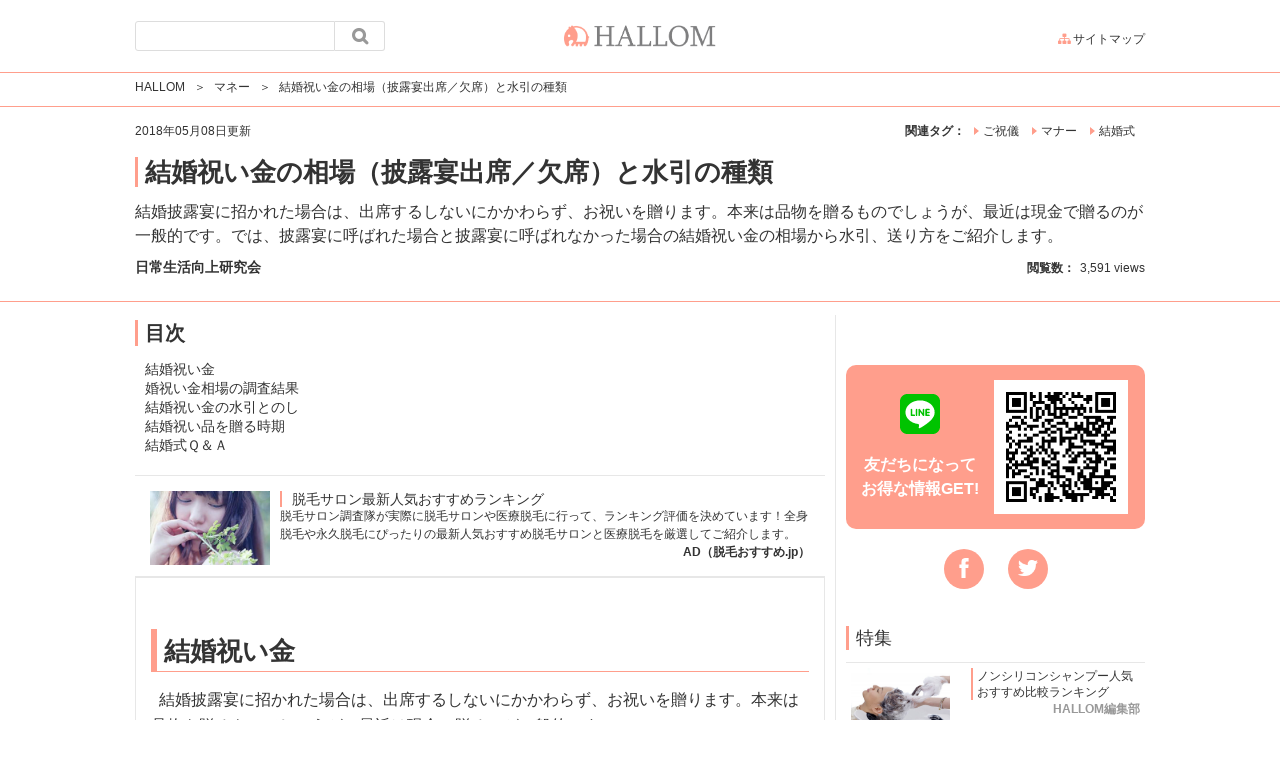

--- FILE ---
content_type: text/html; charset=UTF-8
request_url: https://hallom.jp/4798
body_size: 10340
content:
<!DOCTYPE html>
<html lang="ja">
<head>
  <meta charset="UTF-8" />
  <meta http-equiv="X-UA-Compatible" content="IE=Edge" />
  <link type="text/css" media="all" href="https://hallom.jp/hallom/wp-content/cache/autoptimize/css/autoptimize_68f4aa7daf6bf6f133f69de49f66f485.css" rel="stylesheet" /><title>結婚祝い金の相場（披露宴出席／欠席）と水引の種類 | HALLOM（ハロム）</title>

  <meta name="apple-itunes-app" content="app-id=1281461926" />
        
      <meta name="viewport" content="width=device-width" />

        <link rel="canonical" href="https://hallom.jp/4798" />

    
    <meta property="al:ios:url" content="ioshallom://hallom.jp/4798" />
    <meta property="al:web:url" content="https://hallom.jp/4798" />

    <meta name="google-site-verification" content="5kw76AdSzBsqUq1VBZMKVH6vFQ0i-u4_oBi9E3jkd6Q" />
    
    <link rel="stylesheet" href="https://maxcdn.bootstrapcdn.com/font-awesome/4.7.0/css/font-awesome.min.css" />

        
    
<!-- All in One SEO Pack 3.1.1 によって Michael Torbert の Semper Fi Web Designob_start_detected [-1,-1] -->
<meta name="description"  content="①結婚祝い（祝御結婚、御結婚御祝、祝御婚礼、御祝、御慶、壽）に関する情報" />

<meta property="og:title" content="結婚祝い金の相場（披露宴出席／欠席）と水引の種類 | HALLOM（ハロム）" />
<meta property="og:type" content="article" />
<meta property="og:url" content="https://hallom.jp/4798" />
<meta property="og:image" content="https://hallom.jp/hallom/wp-content/uploads/2017/04/6ee569c63c56bcc4e05eec1e8cf8cd31-e1494829931674-330x202.jpg" />
<meta property="og:site_name" content="HALLOM" />
<meta property="fb:admins" content="1872834796292416" />
<meta property="fb:app_id" content="865498686943481" />
<meta property="og:description" content="①結婚祝い（祝御結婚、御結婚御祝、祝御婚礼、御祝、御慶、壽）に関する情報" />
<meta property="article:publisher" content="https://www.facebook.com/HALLOM-1872834796292416/" />
<meta property="article:published_time" content="2017-08-18T07:31:55Z" />
<meta property="article:modified_time" content="2018-05-08T06:42:21Z" />
<meta property="og:image:secure_url" content="https://hallom.jp/hallom/wp-content/uploads/2017/04/6ee569c63c56bcc4e05eec1e8cf8cd31-e1494829931674-330x202.jpg" />
<meta name="twitter:card" content="summary" />
<meta name="twitter:site" content="@HALLOM_JP" />
<meta name="twitter:domain" content="HALLOM_JP" />
<meta name="twitter:title" content="結婚祝い金の相場（披露宴出席／欠席）と水引の種類 | HALLOM（ハロム）" />
<meta name="twitter:description" content="①結婚祝い（祝御結婚、御結婚御祝、祝御婚礼、御祝、御慶、壽）に関する情報" />
<meta name="twitter:image" content="https://hallom.jp/hallom/wp-content/uploads/2017/04/6ee569c63c56bcc4e05eec1e8cf8cd31-e1494829931674-330x202.jpg" />
<!-- All in One SEO Pack -->
<link rel='dns-prefetch' href='//s.w.org' />





		<script type='text/javascript'>
			var video_popup_unprm_general_settings = {
    			'unprm_r_border': ''
			};
		</script>
	<script data-cfasync="false"> var dFlipLocation = "https://hallom.jp/hallom/wp-content/plugins/3d-flipbook-dflip-lite/assets/"; var dFlipWPGlobal = {"text":{"toggleSound":"Turn on\/off Sound","toggleThumbnails":"Toggle Thumbnails","toggleOutline":"Toggle Outline\/Bookmark","previousPage":"Previous Page","nextPage":"Next Page","toggleFullscreen":"Toggle Fullscreen","zoomIn":"Zoom In","zoomOut":"Zoom Out","toggleHelp":"Toggle Help","singlePageMode":"Single Page Mode","doublePageMode":"Double Page Mode","downloadPDFFile":"Download PDF File","gotoFirstPage":"Goto First Page","gotoLastPage":"Goto Last Page","share":"Share"},"moreControls":"download,pageMode,startPage,endPage,sound","hideControls":"","scrollWheel":"true","backgroundColor":"#777","backgroundImage":"","height":"auto","paddingLeft":"20","paddingRight":"20","controlsPosition":"bottom","duration":800,"soundEnable":"true","enableDownload":"true","webgl":"true","hard":"none","maxTextureSize":"1600","rangeChunkSize":"524288","zoomRatio":1.5,"stiffness":3,"singlePageMode":"0","autoPlay":"false","autoPlayDuration":5000,"autoPlayStart":"false"};</script><link rel="icon" href="https://hallom.jp/hallom/wp-content/uploads/2017/03/cropped-9db09a819e6b7195af9b714098aa17b4-32x32.png" sizes="32x32" />
<link rel="icon" href="https://hallom.jp/hallom/wp-content/uploads/2017/03/cropped-9db09a819e6b7195af9b714098aa17b4-192x192.png" sizes="192x192" />
<link rel="apple-touch-icon-precomposed" href="https://hallom.jp/hallom/wp-content/uploads/2017/03/cropped-9db09a819e6b7195af9b714098aa17b4-180x180.png" />
<meta name="msapplication-TileImage" content="https://hallom.jp/hallom/wp-content/uploads/2017/03/cropped-9db09a819e6b7195af9b714098aa17b4-270x270.png" />
		
		    
    

        <script src='https://www.google.com/recaptcha/api.js'></script>

    <script type="text/javascript" src="https://hallom.jp/hallom/wp-content/themes/hallom/assets/js/jquery-3.1.1.min.js"></script>
    <script>
(function(i,s,o,g,r,a,m){i['GoogleAnalyticsObject']=r;i[r]=i[r]||function(){
  (i[r].q=i[r].q||[]).push(arguments)},i[r].l=1*new
  Date();a=s.createElement(o),
  m=s.getElementsByTagName(o)[0];a.async=1;a.src=g;m.parentNode.insertBefore(a,m)
})(window,document,'script','https://www.google-analytics.com/analytics.js','ga');

  ga('create', 'UA-91885224-1', 'auto');
  ga('send', 'pageview');
</script>

<!-- User Heat Tag -->
<script type="text/javascript">
(function(add, cla){window['UserHeatTag']=cla;window[cla]=window[cla]||function(){(window[cla].q=window[cla].q||[]).push(arguments)},window[cla].l=1*new Date();var ul=document.createElement('script');var tag = document.getElementsByTagName('script')[0];ul.async=1;ul.src=add;tag.parentNode.insertBefore(ul,tag);})('//uh.nakanohito.jp/uhj2/uh.js', '_uhtracker');_uhtracker({id:'uhfTGBGb34'});
</script>
<!-- End User Heat Tag -->
</head>
<body>
    <!--  ad tags Size: 320x50 ZoneId:1283979-->
    <script type="text/javascript" src="https://js.gsspcln.jp/t/283/979/a1283979.js"></script>

    <header id="g_header">
    <div class="inner clearfix">
                  <p class="header_title"><a href="/"><img src="https://hallom.jp/hallom/wp-content/uploads/2017/03/4a60cea6a4dba0ab5be369dd234a3fe3.png" alt="HALLOM（ハロム）" /></a></p>
            <div class="btn_nav">
        <span></span>
        <span></span>
        <span></span>
      </div>
      <div class="nav_wrapper">
        <div class="search_box">
          <form role="search" method="get" id="searchform" action="/">
  <input type="text" name="s" />
  <input type="submit" class="btn_submit" value="&#xf002;" />
</form>
        </div>
        <div class="link_box">
          <ul>
            <span class="sp_visibility">
            <li><a href="https://hallom.jp/category/life"><span class="icon">&#xf015;</span>ライフスタイル</a></li>
            <li><a href="https://hallom.jp/category/love"><span class="icon">&#xf004;</span>恋愛</a></li>
            <li><a href="https://hallom.jp/category/recipe"><span class="icon">&#xf0f5;</span>グルメ・レシピ</a></li>
            <li><a href="https://hallom.jp/category/beauty"><span class="icon">&#xf0d0;</span>美容</a></li>
            <li><a href="https://hallom.jp/category/health"><span class="icon">&#xf0fa;</span>健康</a></li>
            <li><a href="https://hallom.jp/category/business"><span class="icon">&#xf0f2;</span>ビジネス</a></li>
            <li><a href="https://hallom.jp/category/fashion"><span class="icon">&#xf182;</span>ファッション</a></li>
            <li><a href="https://hallom.jp/category/money"><span class="icon">&#xf157;</span>マネー</a></li>
            <li><a href="https://hallom.jp/category/entertainment"><span class="icon">&#xf118;</span>エンタメ</a></li>
            </span>
            <li><a href="https://hallom.jp/sitemap/"><span class="icon">&#xf0e8;</span>サイトマップ</a></li>
          </ul>
        </div>
      </div>
    </div>
  </header>


<article class="common article">
  <div class="breadcrumb_area">
    <ul itemscope itemtype="http://schema.org/BreadcrumbList">
      <li itemprop="itemListElement" itemscope itemtype="http://schema.org/ListItem">
        <a itemprop="item" href="/">
          <span itemprop="name">HALLOM</span>
        </a>
        <meta itemprop="position" content="1" />
      </li>
      <li itemprop="itemListElement" itemscope itemtype="http://schema.org/ListItem">
        <a itemprop="item" href="https://hallom.jp/category/money">
          <span itemprop="name">マネー</span>
        </a>
        <meta itemprop="position" content="2" />
      </li>
      <li itemprop="itemListElement" itemscope itemtype="http://schema.org/ListItem">
        <span itemprop="name">結婚祝い金の相場（披露宴出席／欠席）と水引の種類</span>
        <meta itemprop="position" content="3" />
      </li>
    </ul>
  </div>

  <section class="head">
    <div class="inner clearfix">
      <span class="date"><time datetime="2018-05-08" itemprop="datePublished">2018年05月08日</time>更新</span>

      <div class="relation_tag clearfix">
        <p class="tag_head">関連タグ：</p>
        <ul class="tag_list">
                      <li><a href="https://hallom.jp/tag/ご祝儀">ご祝儀</a></li>
                      <li><a href="https://hallom.jp/tag/マナー">マナー</a></li>
                      <li><a href="https://hallom.jp/tag/結婚式">結婚式</a></li>
                  </ul>
      </div>
      <h1 class="title" itemprop="headline">結婚祝い金の相場（披露宴出席／欠席）と水引の種類</h1>
      <p class="desc">結婚披露宴に招かれた場合は、出席するしないにかかわらず、お祝いを贈ります。本来は品物を贈るものでしょうが、最近は現金で贈るのが一般的です。では、披露宴に呼ばれた場合と披露宴に呼ばれなかった場合の結婚祝い金の相場から水引、送り方をご紹介します。</p>
      <p class="author">日常生活向上研究会</p>
      <ul class="count_list">
        <li><span>閲覧数：</span><span class="count">3,591 views</span></li>
      </ul>
    </div>
  </section>
  <div class="main_wrapper clearfix">
    <div class="section_wrapper clearfix">
      <section class="article">
        <div class="index_area">
          <h3 class="index_title">目次</h3>
          <ol>
                        <li>結婚祝い金</li>
<li>婚祝い金相場の調査結果</li>
<li>結婚祝い金の水引とのし</li>
<li>結婚祝い品を贈る時期</li>
<li>結婚式Ｑ＆Ａ</li>          </ol>
        </div>
                <ul class="article_list">
          <li>
            <a href="https://脱毛おすすめ.jp/?utm_source=hallom_jp&utm_medium=display&utm_campaign=datsumou" target="_blank" rel="external nofollow sponsored noopener">
              <div class="img_box">
                <img src="https://hallom.jp/hallom/wp-content/uploads/2018/AD/datsumou_osusume_300-184.jpg" alt="脱毛おすすめ.jp">
              </div>
              <div class="text_box">
                <h3 class="title">脱毛サロン最新人気おすすめランキング</h3>
                <p class="article"><span class="pc_tb_visibility">脱毛サロン調査隊が実際に脱毛サロンや医療脱毛に行って、ランキング評価を決めています！全身脱毛や永久脱毛にぴったりの最新人気おすすめ脱毛サロンと医療脱毛を厳選してご紹介します。</span></p>
                <p class="author">AD（脱毛おすすめ.jp）</p>
              </div>
            </a>
          </li>
        </ul>
        <div class="article_area">
          <ol>
                        　<ul>
<li>
<h2 class="title">結婚祝い金</h2>
<div class="context">結婚披露宴に招かれた場合は、出席するしないにかかわらず、お祝いを贈ります。本来は品物を贈るものでしょうが、最近は現金で贈るのが一般的です。</div>
<div class="context">お祝いの金額は、招待された場合は、一人分の料理代とお祝いを一緒にした程度の額を、当日御祝儀として持参することが多く、１、３、５など割れない奇数の額にしますが、２は「ペア」と考え例外です。新札を用意します。</div>
<div class="context">披露宴に出席しない場合は、御祝儀の目安から料理代を差し引いた程度（３〜５割）が目安です。招待されていないがお祝いをというときは、つきあいの程度でお祝い品を贈って気持ちを表せばよいでしょう。</div>
<p><img class="alignnone size-large wp-image-4742" src="https://hallom.jp/hallom/wp-content/uploads/2017/04/image00037-330x495.jpg" alt="結婚祝い" width="330" height="495" srcset="https://hallom.jp/hallom/wp-content/uploads/2017/04/image00037-330x495.jpg 330w, https://hallom.jp/hallom/wp-content/uploads/2017/04/image00037-200x300.jpg 200w, https://hallom.jp/hallom/wp-content/uploads/2017/04/image00037.jpg 640w" sizes="(max-width: 330px) 100vw, 330px" /></li>
<li>
<h2 class="title">結婚祝い金相場の調査結果</h2>
<p><img class="alignnone size-large wp-image-4753" src="https://hallom.jp/hallom/wp-content/uploads/2017/04/image00048-330x495.jpg" alt="「結婚祝いの最多回答額」（披露宴に出席した場合）" width="330" height="495" srcset="https://hallom.jp/hallom/wp-content/uploads/2017/04/image00048-330x495.jpg 330w, https://hallom.jp/hallom/wp-content/uploads/2017/04/image00048-200x300.jpg 200w, https://hallom.jp/hallom/wp-content/uploads/2017/04/image00048.jpg 640w" sizes="(max-width: 330px) 100vw, 330px" /><img class="alignnone size-large wp-image-4754" src="https://hallom.jp/hallom/wp-content/uploads/2017/04/image00049-330x495.jpg" alt="「結婚祝いの最多回答額」（披露宴に出席しなかった場合）" width="330" height="495" srcset="https://hallom.jp/hallom/wp-content/uploads/2017/04/image00049-330x495.jpg 330w, https://hallom.jp/hallom/wp-content/uploads/2017/04/image00049-200x300.jpg 200w, https://hallom.jp/hallom/wp-content/uploads/2017/04/image00049.jpg 640w" sizes="(max-width: 330px) 100vw, 330px" /><img class="alignnone size-large wp-image-4755" src="https://hallom.jp/hallom/wp-content/uploads/2017/04/image00050-330x495.jpg" alt="「おつきあいにまつわる最多回答額と平均金額」" width="330" height="495" srcset="https://hallom.jp/hallom/wp-content/uploads/2017/04/image00050-330x495.jpg 330w, https://hallom.jp/hallom/wp-content/uploads/2017/04/image00050-200x300.jpg 200w, https://hallom.jp/hallom/wp-content/uploads/2017/04/image00050.jpg 640w" sizes="(max-width: 330px) 100vw, 330px" /></li>
<li>
<h2 class="title">結婚祝い金の水引とのし</h2>
<div class="context">
<p>「結婚」の水引は、すべて「結び切り」です。</p>
<p>正式には「真結び（こま結び）」ですが、市販のものは「淡路結び」が多く、水引の色は白赤か金銀。本数は、慶事なので５本か７本の奇数本。必ずのしをつけます。</p>
</div>
<p><img class="alignnone size-large wp-image-4743" src="https://hallom.jp/hallom/wp-content/uploads/2017/04/image00038-330x495.jpg" alt="御祝・御慶・寿" width="330" height="495" srcset="https://hallom.jp/hallom/wp-content/uploads/2017/04/image00038-330x495.jpg 330w, https://hallom.jp/hallom/wp-content/uploads/2017/04/image00038-200x300.jpg 200w, https://hallom.jp/hallom/wp-content/uploads/2017/04/image00038.jpg 640w" sizes="(max-width: 330px) 100vw, 330px" /></li>
<li>
<h2 class="title">結婚祝い品を贈る時期</h2>
<div class="context">結婚祝い品を贈る場合、時期は披露宴の１週間前くらいまで。持参するのが一番ですが、デパートなどから贈る場合は、水引や包装を結婚祝い用にしてもらい、お祝いのメッセージを添えるか手紙を別に郵送します。</div>
</li>
<li>
<h2 class="title">結婚式Ｑ＆Ａ</h2>
<div class="noindent"><strong>★結婚の贈り物にふさわしくないものは？</strong></div>
<div class="context">包丁やハサミ、割れ物などは、結婚祝いには向きません。縁を切る、壊れるなどの語呂合わせから、縁起が悪いとされています。また贈る数にも気を配ります。偶数はやはり割り切れるということから避けますが、２は「ペア」とされるので例外です。また、ダース単位で数えるものは、６や12でもよしとされます。</div>
</li>
<li>
<div class="noindent"><strong>★夫婦で招待されたときの御祝儀は？</strong></div>
<div class="context">一家で二人が招待された場合は、一人分の御祝儀の倍額よりやや少ない額を届ければよいでしょう。現金とお祝い品を組み合わせて、適度な額を贈ることもできます。</div>
</li>
<li>
<div class="noindent"><strong>★招待状への返事の書き方は？</strong></div>
<div class="context">返信用ハガキに書かれた「御」の字は二本線で消し、出欠のところは選んだほうの「御」を消します。もう片方はすべて２本線で消します。宛名の「行」も消して「様」とします。お祝いの言葉と招待のお礼を、余白に添えましょう。</div>
<div class="context">返事が期日より遅れたときには、返事を出すとともに電話で伝えます。</div>
</li>
<li>
<div class="noindent"><strong>★結婚式に出席できないときは？</strong></div>
<div class="context">やむをえず欠席する場合は、招待状に理由を書いて返送します。その際には、出席できなくて残念だという気持ちを添えるのが心遣いです。弔事と重なったり身内の喪に服しているときなどは、「やむをえない所用がありまして」「先約があり」などとだけ書いておきます。代わりに、当日祝電を打つのもよいでしょう。慶事と弔事が重なった場合、基本的には弔事を優先しますが、身内の結婚式と重なるようなときは、弔事をキャンセルしてもかまいません。都合がつけば１日のうち両方に出席してもよいとされています。</div>
</li>
<li>
<div class="noindent"><strong>★結婚式の服装のマナーは？</strong></div>
<div class="context">親族や主賓として招かれている場合は正礼装をしますが、その他の場合は略礼装でよいでしょう。女性ならワンピースやスーツなど。光らない素材で、襟元が開き過ぎないデザインを。ノースリーブならストールやボレロなど、はおるものを用意しましょう。和装の場合は、訪問着や付け下げ、色無地の着物を。既婚なら留め袖、未婚は振り袖です。</div>
<div class="align-center">
<p><img class="alignnone size-large wp-image-4744" src="https://hallom.jp/hallom/wp-content/uploads/2017/04/image00039-330x422.jpg" alt="結婚式" width="330" height="422" srcset="https://hallom.jp/hallom/wp-content/uploads/2017/04/image00039-330x422.jpg 330w, https://hallom.jp/hallom/wp-content/uploads/2017/04/image00039-235x300.jpg 235w, https://hallom.jp/hallom/wp-content/uploads/2017/04/image00039-768x982.jpg 768w, https://hallom.jp/hallom/wp-content/uploads/2017/04/image00039.jpg 1095w" sizes="(max-width: 330px) 100vw, 330px" /></p>
</div>
<div class="context">バッグは白や黒の小ぶりのものを。アクセサリーは、昼間は光沢の少ないパールが最適。夜の披露宴であれば、金銀など華やかなジュエリーで。</div>
<div class="context">男性は、ブラックスーツに白やシルバー系のネクタイなら昼夜とも対応できます。ダークスーツでもＯＫです。</div>
<div class="context">「平服でお越しください」というときには、ワンピースやスーツなど、普段のよそいきの服装と考えれば間違いありません。</div>
</li>
</ul>
                      </ol>
        </div>
                        <div class="book_pr clearfix">
          <div class="img_box">
            <img src="https://hallom.jp/hallom/wp-content/uploads/2017/04/cover-1.jpg" alt="最低限日本人として知っておきたい 常識力">
          </div>
                    <h3 class="title">最低限日本人として知っておきたい　常識力</h3> 
<p class="author"><a href="https://hallom.jp/category/author/日常生活向上研究会">日常生活向上研究会</a></p> 
<p class="publisher"><a href="https://hallom.jp/category/publisher/スマートゲート">スマートゲート</a></p> 
<p class="quote">最低限日本人として知っておきたい　常識力より</p> 
<p class="desc">日本人として知らないと恥ずかしい!!
冠婚葬祭など人生で必ず直面する場面での表書きマナー!!

結婚式やお葬式など、日本にはさまざま金品の贈答をする習慣があります。
相手に深く気持ちを伝えるには相応の心配りが必要です。
その際にしっかり身につけておきたいのが表書きのマナー。

表書き・慶弔のマナーの基本から、具体的なデータ、
字に自信のない人でも、美しい表書きが書けるお手本も収録。

この一冊で、どんなお付き合いの場面にも対応できます!!</p>

<div class="img-float">
<ul>
<a href="http://amzn.to/2nYXMSt" target="_blank"><img src="https://hallom.jp/hallom/wp-content/uploads/2017/02/amazon-1.jpg" alt="" width="121" height="50" class="aligncenter size-full wp-image-678" /></a>
<a href="https://hb.afl.rakuten.co.jp/hgc/159c8cb2.b05cfe03.159c8cb3.8b288159/?pc=https%3A%2F%2Fitem.rakuten.co.jp%2Frakutenkobo-ebooks%2F1859c0ab247433748ba00605dc8dbd78%2F&m=http%3A%2F%2Fm.rakuten.co.jp%2Frakutenkobo-ebooks%2Fi%2F14462133%2F&scid=af_item_txt&link_type=text&ut=eyJwYWdlIjoiaXRlbSIsInR5cGUiOiJ0ZXh0Iiwic2l6ZSI6IjEyOHgxMjgiLCJuYW0iOjEsIm5hbXAiOiJkb3duIiwiY29tIjoxLCJjb21wIjoiZG93biIsInByaWNlIjoxLCJib3IiOjEsImNvbCI6MH0%3D" target="_blank" style="word-wrap:break-word;"  ><img src="https://hallom.jp/hallom/wp-content/uploads/2017/02/d9eacb4edede4016722334de2c61aa93.jpg" alt="楽天ブックス" width="96" height="50" class="aligncenter size-full wp-image-456" /></a>
</ul>
</div>

        </div>
              </section>

      <div class="cirqua-ad-box">
        <h2 class="cirqua-header-title">オススメPR</h2>
        <ul class="cirqua-list-box">
          <li class="cirqua-slot" data-slot-id="ce3vb2k1" style="display:none;"></li>
          <li class="cirqua-slot" data-slot-id="dNUltknz" style="display:none;"></li>
          <li class="cirqua-slot" data-slot-id="qiSfOn3l" style="display:none;"></li>
          <li class="cirqua-slot" data-slot-id="GG2fXYvZ" style="display:none;"></li>
        </ul>
      </div>
      <script src="https://crs.adapf.com/cirqua.js?id=mmZYSOJQ" id="cirqua-jssdk"></script>

      <div id="_popIn_recommend"></div>
      <script type="text/javascript">
          (function() {

              var pa = document.createElement('script'); pa.type = 'text/javascript'; pa.charset = "utf-8"; pa.async = true;

              pa.src = window.location.protocol + "//api.popin.cc/searchbox/hallom.js";

              var s = document.getElementsByTagName('script')[0]; s.parentNode.insertBefore(pa, s);

          })(); 
      </script>

      <section class="relation_article">
        <h2 class="title">関連記事</h2>
        <ul class="relation_list">
                                        <li><a href="https://hallom.jp/31430">
            <div class="img_box">
                                              <img src="https://hallom.jp/hallom/wp-content/uploads/2022/04/New-file-1.jpeg" alt="">
                          </div>
            <div class="text_box">
              <h3 class="name">定年後のお金の不安を解消するならこの1冊! 定年ひとり起業マネー編</h3>
              <p class="author">大杉 潤</p>
            </div>
          </a></li>
                    <li><a href="https://hallom.jp/31387">
            <div class="img_box">
                                              <img src="https://hallom.jp/hallom/wp-content/uploads/2022/04/New-file.jpeg" alt="">
                          </div>
            <div class="text_box">
              <h3 class="name">定年起業を始めるならこの1冊！定年ひとり起業</h3>
              <p class="author">大杉 潤</p>
            </div>
          </a></li>
                    <li><a href="https://hallom.jp/29576">
            <div class="img_box">
                                              <img src="https://hallom.jp/hallom/wp-content/uploads/2019/12/fa6c3ac3efa278ec646810fb19788f50_s.jpg" alt="">
                          </div>
            <div class="text_box">
              <h3 class="name">不動産投資の確定申告で節税する方法</h3>
              <p class="author">木村隆之</p>
            </div>
          </a></li>
                    <li><a href="https://hallom.jp/29290">
            <div class="img_box">
                                              <img src="https://hallom.jp/hallom/wp-content/uploads/2019/11/67c0ac951593859ce9721564eb5a714c_s-e1573549926658.jpg" alt="">
                          </div>
            <div class="text_box">
              <h3 class="name">女性の不動産投資家が増えている？その理由とは</h3>
              <p class="author">藪井 馨博</p>
            </div>
          </a></li>
                    <li><a href="https://hallom.jp/29099">
            <div class="img_box">
                                              <img src="https://hallom.jp/hallom/wp-content/uploads/2018/04/ddad78846826ac440f62814389366a12.jpg" alt="">
                          </div>
            <div class="text_box">
              <h3 class="name">【7月31日上場】ツクルバのIPO上場情報と初値情報</h3>
              <p class="author">森　康宏</p>
            </div>
          </a></li>
                            </ul>
      </section>

      <section class="relation_keyword">
        <h2 class="title">この記事に関するタグ</h2>
        <ul class="keyword_list clearfix">
                    <li><a href="https://hallom.jp/tag/ご祝儀">ご祝儀</a></li>
                      <li><a href="https://hallom.jp/tag/マナー">マナー</a></li>
                      <li><a href="https://hallom.jp/tag/結婚式">結婚式</a></li>
                  </ul>
      </section>
    </div>

    <aside>
      <ul class="sns_area">
        <a class="line_area" href="https://lin.ee/1lTlieE" target="_blank">
          <span><img src="https://hallom.jp/hallom/wp-content/themes/hallom/assets/images/line-icon.svg"><br>
          友だちになって<br>お得な情報GET!</span>
          <img src="https://hallom.jp/hallom/wp-content/themes/hallom/assets/images/line-qr.png">
        </a>
                <li><a href="https://www.facebook.com/sharer/sharer.php?u=https%3A%2F%2Fhallom.jp%2F4798" target="_blank"><img src="https://hallom.jp/hallom/wp-content/themes/hallom/assets/images/facebook-logo.png" alt="facebook_logo"></a></li>
        <li><a href="https://twitter.com/share?url=https://hallom.jp/4798&text=結婚祝い金の相場（披露宴出席／欠席）と水引の種類&via=HALLOM_JP&hashtags=HALLOM_JP" target="_blank"><img src="https://hallom.jp/hallom/wp-content/themes/hallom/assets/images/twitter-black-shape.png" alt="twitter_logo"></a><script>!function(d,s,id){var js,fjs=d.getElementsByTagName(s)[0],p=/^http:/.test(d.location)?'http':'https';if(!d.getElementById(id)){js=d.createElement(s);js.id=id;js.src=p+'://platform.twitter.com/widgets.js';fjs.parentNode.insertBefore(js,fjs);}}(document, 'script', 'twitter-wjs');</script></li>
      </ul>

      <div class="aside_content">
        <h2 class="title">特集</h2>
        <ul class="content_list">
                                        <li><a href="https://hallom.jp/27744">
            <div class="img_box">
                                              <img src="https://hallom.jp/hallom/wp-content/uploads/2018/12/0fa147dd17a92eb7d38560b62505bd7f_s-e1544778423874.jpg" alt="シャンプー">
                          </div>
            <div class="text_box">
              <p class="title">ノンシリコンシャンプー人気おすすめ比較ランキング</p>
              <p class="author">HALLOM編集部</p>
            </div>
          </a></li>
                    <li><a href="https://hallom.jp/27740">
            <div class="img_box">
                                              <img src="https://hallom.jp/hallom/wp-content/uploads/2018/12/321cdd41b0bac76e4f18e5ffcdcec274_s-e1544767128950.jpg" alt="洗顔">
                          </div>
            <div class="text_box">
              <p class="title">洗顔石鹸人気おすすめ比較ランキング</p>
              <p class="author">HALLOM編集部</p>
            </div>
          </a></li>
                    <li><a href="https://hallom.jp/27361">
            <div class="img_box">
                                              <img src="https://hallom.jp/hallom/wp-content/uploads/2018/12/7ee85f5e925f56c84f21c4a8c18df0c0_s-e1544496190229.jpg" alt="電話占い">
                          </div>
            <div class="text_box">
              <p class="title">電話占い人気おすすめ比較ランキング</p>
              <p class="author">HALLOM編集部</p>
            </div>
          </a></li>
                    <li><a href="https://hallom.jp/27130">
            <div class="img_box">
                                              <img src="https://hallom.jp/hallom/wp-content/uploads/2018/11/5a96c2640a9f4166cf7f6f11f7fc98d9_s-e1542704179387.jpg" alt="ウォーターサーバー">
                          </div>
            <div class="text_box">
              <p class="title">ウォーターサーバー人気おすすめ比較ランキング</p>
              <p class="author">HALLOM編集部</p>
            </div>
          </a></li>
                    <li><a href="https://hallom.jp/20442">
            <div class="img_box">
                                              <img src="https://hallom.jp/hallom/wp-content/uploads/2017/12/a230a603fd62dac0408480cd49ab05d7.jpg" alt="HALLOM">
                          </div>
            <div class="text_box">
              <p class="title">HALLOMが厳選した『おすすめダイエット記事７選』</p>
              <p class="author">ハロム運用事務局</p>
            </div>
          </a></li>
                            </ul>
      </div>

      <!--  ad tags Size: 300x250 ZoneId:1283977-->
      <script type="text/javascript" src="https://js.gsspcln.jp/t/283/977/a1283977.js"></script>

      <div class="aside_categoly">
        <h2 class="title">カテゴリー一覧</h2>
        <div class="menu-%e3%83%88%e3%83%83%e3%83%97_%e3%82%ab%e3%83%86%e3%82%b4%e3%83%aa%e3%83%bc-container"><ul id="menu-%e3%83%88%e3%83%83%e3%83%97_%e3%82%ab%e3%83%86%e3%82%b4%e3%83%aa%e3%83%bc" class="categoly_list"><li id="menu-item-28934" class="menu-item menu-item-type-custom menu-item-object-custom menu-item-28934"><a rel="external nofollow sponsored noopener" href="https://脱毛おすすめ.jp/"><svg xmlns="http://www.w3.org/2000/svg" viewBox="0 0 219 273" width="10px" height="10px"><path d="M109.5,0C50,0,0,90.61,0,166S49,273,109.5,273,219,242.39,219,167,163,0,109.5,0ZM70.61,80.19c-13.93,32.09-17.16,49.41-28,46.84C29.73,124,36.76,99.39,46,75,57.72,44.08,83.09,28.12,91.33,33.71,101.37,40.52,83,51.6,70.61,80.19Z"/></svg>脱毛サロン・医療脱毛選びなら脱毛おすすめ.jp</a></li>
<li id="menu-item-8" class="menu-item menu-item-type-taxonomy menu-item-object-category menu-item-8"><a href="https://hallom.jp/category/life"><i class="fa fa-home"></i>ライフスタイル</a></li>
<li id="menu-item-9" class="menu-item menu-item-type-taxonomy menu-item-object-category menu-item-9"><a href="https://hallom.jp/category/love"><i class="fa fa-heart"></i>恋愛</a></li>
<li id="menu-item-555" class="menu-item menu-item-type-taxonomy menu-item-object-category menu-item-555"><a href="https://hallom.jp/category/recipe"><i class="fa fa-cutlery"></i>グルメ・レシピ</a></li>
<li id="menu-item-5" class="menu-item menu-item-type-taxonomy menu-item-object-category menu-item-5"><a href="https://hallom.jp/category/beauty"><i class="fa fa-magic"></i>美容</a></li>
<li id="menu-item-1363" class="menu-item menu-item-type-taxonomy menu-item-object-category menu-item-1363"><a href="https://hallom.jp/category/health"><i class="fa fa-medkit"></i>健康</a></li>
<li id="menu-item-10581" class="menu-item menu-item-type-taxonomy menu-item-object-category menu-item-10581"><a href="https://hallom.jp/category/business"><i class="fa fa-suitcase"></i>ビジネス</a></li>
<li id="menu-item-556" class="menu-item menu-item-type-taxonomy menu-item-object-category menu-item-556"><a href="https://hallom.jp/category/fashion"><i class="fa fa-female"></i>ファッション</a></li>
<li id="menu-item-14889" class="menu-item menu-item-type-taxonomy menu-item-object-category current-post-ancestor current-menu-parent current-post-parent menu-item-14889"><a href="https://hallom.jp/category/money"><i class="fa fa-jpy"></i>マネー</a></li>
<li id="menu-item-21817" class="menu-item menu-item-type-taxonomy menu-item-object-category menu-item-21817"><a href="https://hallom.jp/category/entertainment"><i class="fa fa-smile-o"></i>エンタメ</a></li>
</ul></div>      </div>
    </aside>

  </div>
  <div class="breadcrumb_area bottom">
    <ul itemscope itemtype="http://schema.org/BreadcrumbList">
      <li itemprop="itemListElement" itemscope itemtype="http://schema.org/ListItem">
        <a itemprop="item" href="">
          <span itemprop="name">HALLOM</span>
        </a>
        <meta itemprop="position" content="1" />
      </li>
      <li itemprop="itemListElement" itemscope itemtype="http://schema.org/ListItem">
        <a itemprop="item" href="https://hallom.jp/category/money">
          <span itemprop="name">マネー</span>
        </a>
        <meta itemprop="position" content="2" />
      </li>
      <li itemprop="itemListElement" itemscope itemtype="http://schema.org/ListItem">
        <span itemprop="name">結婚祝い金の相場（披露宴出席／欠席）と水引の種類</span>
        <meta itemprop="position" content="3" />
      </li>
    </ul>
  </div>
</article>
<footer id="g_footer">
  <div id="go_to_top">
    <span></span>
  </div>
  <div class="inner">
    <ul class="footer_list">
<li><a href="https://hallom.jp/category/special-number/">特集一覧</a></li>
<li><a href="https://hallom.jp/タグ一覧">タグ一覧</a></li>
<li><a href="https://hallom.jp/author-list">著者一覧</a></li>
<li><a href="https://hallom.jp/publisher-list">協力出版社一覧</a></li>
<li><a href="https://hallom.jp/contact">お問い合わせ（サービスについて・広告掲載について）</a></li>
<li><a href="https://smartgate.jp/" target="_blank">運営会社</a></li>
<li><a href="https://hallom.jp/user-policy">利用規約</a></li>
<li><a href="https://hallom.jp/privacy">個人情報の取り扱いについて</a></li>
<li><a href="https://hallom.jp/news">お知らせ</a></li>
    </ul>
  </div>
</footer>
<script type="text/javascript" src="https://hallom.jp/hallom/wp-content/themes/hallom/assets/js/common.js"></script>
<script type="text/javascript">
    (function() {
        var pa = document.createElement('script'); pa.type = 'text/javascript'; pa.charset = "utf-8"; pa.async = true;
        pa.src = window.location.protocol + "//api.popin.cc/searchbox/hallom.js";
        var s = document.getElementsByTagName('script')[0]; s.parentNode.insertBefore(pa, s);
    })(); 
</script>
<script type="text/javascript" src="https://hallom.jp/hallom/wp-content/themes/hallom/assets/js/jquery.bxslider.js"></script>
<script>
$(function() {
    $('.bxSlider').bxSlider({
        pagerCustom: '.custom-thumb',
        controls:false
    });
});
</script>
<script type='text/javascript' src='https://hallom.jp/hallom/wp-includes/js/wp-embed.min.js?ver=5.2.21'></script>
</body>
</html>

--- FILE ---
content_type: text/css
request_url: https://hallom.jp/hallom/wp-content/cache/autoptimize/css/autoptimize_68f4aa7daf6bf6f133f69de49f66f485.css
body_size: 16531
content:
@charset "utf-8";html,body,div,span,applet,object,iframe,h1,h2,h3,h4,h5,h6,p,blockquote,pre,a,abbr,acronym,address,big,cite,code,del,dfn,em,font,img,ins,kbd,q,s,samp,small,strike,strong,sub,sup,tt,var,dl,dt,dd,ol,ul,li,fieldset,form,label,legend,table,caption,tbody,tfoot,thead,tr,th,td{margin:0;padding:0;border:0;vertical-align:baseline;font-family:inherit;font-style:inherit;font-weight:inherit}html{font-size:100%;-webkit-text-size-adjust:none}img{vertical-align:text-bottom;-ms-interpolation-mode:bicubic}a{-webkit-tap-highlight-color:transparent}strong{font-weight:700}ol,ul{list-style:none}table{border-collapse:collapse;border-spacing:0}caption,th,td{font-weight:400;text-align:left;vertical-align:top}blockquote:before,blockquote:after,q:before,q:after{content:""}blockquote,q{quotes:"" ""}a:focus{overflow:hidden}option{padding-right:10px}header,article,aside,section,footer,nav,menu,details,hgroup,summary{display:block}
div.wpcf7{margin:0;padding:0}div.wpcf7-response-output{margin:2em .5em 1em;padding:.2em 1em}div.wpcf7 .screen-reader-response{position:absolute;overflow:hidden;clip:rect(1px,1px,1px,1px);height:1px;width:1px;margin:0;padding:0;border:0}div.wpcf7-mail-sent-ok{border:2px solid #398f14}div.wpcf7-mail-sent-ng{border:2px solid red}div.wpcf7-spam-blocked{border:2px solid orange}div.wpcf7-validation-errors{border:2px solid #f7e700}.wpcf7-form-control-wrap{position:relative}span.wpcf7-not-valid-tip{color:red;font-size:1em;font-weight:400;display:block}.use-floating-validation-tip span.wpcf7-not-valid-tip{position:absolute;top:20%;left:20%;z-index:100;border:1px solid red;background:#fff;padding:.2em .8em}span.wpcf7-list-item{display:inline-block;margin:0 0 0 1em}span.wpcf7-list-item-label:before,span.wpcf7-list-item-label:after{content:" "}.wpcf7-display-none{display:none}div.wpcf7 .ajax-loader{visibility:hidden;display:inline-block;background-image:url(//hallom.jp/hallom/wp-content/plugins/contact-form-7/includes/css/../../images/ajax-loader.gif);width:16px;height:16px;border:none;padding:0;margin:0 0 0 4px;vertical-align:middle}div.wpcf7 .ajax-loader.is-active{visibility:visible}div.wpcf7 div.ajax-error{display:none}div.wpcf7 .placeheld{color:#888}div.wpcf7 .wpcf7-recaptcha iframe{margin-bottom:0}div.wpcf7 input[type=file]{cursor:pointer}div.wpcf7 input[type=file]:disabled{cursor:default}
@font-face{font-family:'vp-close-icon';src:url(//hallom.jp/hallom/wp-content/plugins/video-popup/css/vp-close-icon/fonts/vp-close-icon-font.eot?lv4qfq);src:url(//hallom.jp/hallom/wp-content/plugins/video-popup/css/vp-close-icon/fonts/vp-close-icon-font.eot?lv4qfq#iefix) format('embedded-opentype'),url(//hallom.jp/hallom/wp-content/plugins/video-popup/css/vp-close-icon/fonts/vp-close-icon-font.ttf?lv4qfq) format('truetype'),url(//hallom.jp/hallom/wp-content/plugins/video-popup/css/vp-close-icon/fonts/vp-close-icon-font.woff?lv4qfq) format('woff'),url(//hallom.jp/hallom/wp-content/plugins/video-popup/css/vp-close-icon/fonts/vp-close-icon-font.svg?lv4qfq#icomoon) format('svg');font-weight:400;font-style:normal}.vp-close-button{font-family:'vp-close-icon' !important;speak:none !important;font-style:normal !important;font-weight:400 !important;font-variant:normal !important;text-transform:none !important;line-height:1 !important;-webkit-font-smoothing:antialiased !important;-moz-osx-font-smoothing:grayscale !important}.vp-close-button:before{content:"\61"}
@charset "UTF-8";.YouTubePopUp-Wrap{position:fixed;width:100%;height:100%;background-color:#000;background-color:rgba(0,0,0,.8);top:0;left:0;z-index:2147483647}.Video-PopUp-Content{display:-webkit-box;display:-moz-box;display:-ms-flexbox;display:-webkit-flex;display:flex;-webkit-box-align:center;-moz-box-align:center;-ms-flex-align:center;-webkit-align-items:center;align-items:center;justify-content:center;-webkit-justify-content:center;width:100%;height:100%}.vp-flex{max-width:800px;width:100%;height:450px;max-height:90%;margin:0 40px;position:relative;background-color:#000}.vp-flex iframe,.vp-flex video{width:100%;height:100%;max-width:100% !important;max-height:100%;min-width:100%;min-height:100%;margin:0 !important;padding:0 !important;outline:none !important;display:block;border:5px solid #fff;border-radius:3px;-moz-border-radius:3px;-webkit-border-radius:3px;box-shadow:0px 2px 10px 0px rgba(0,0,0,.3);-moz-box-shadow:0px 2px 10px 0px rgba(0,0,0,.3);-webkit-box-shadow:0px 2px 10px 0px rgba(0,0,0,.3);background-color:#000;box-sizing:border-box;-webkit-box-sizing:border-box;-moz-box-sizing:border-box}.YouTubePopUp-Close{position:absolute;top:0;cursor:pointer;left:-36px;margin:auto 0;transition:all ease-in-out .3s;-webkit-transition:all ease-in-out .3s;-moz-transition:all ease-in-out .3s;-o-transition:all ease-in-out .3s}.YouTubePopUp-Close:before{font-family:'vp-close-icon' !important;speak:none !important;font-style:normal !important;font-weight:400 !important;font-variant:normal !important;text-transform:none !important;line-height:1 !important;-webkit-font-smoothing:antialiased !important;-moz-osx-font-smoothing:grayscale !important;content:"\61";text-shadow:0px 1px 2px rgba(0,0,0,.9);font-size:26px;color:#fff}.YouTubePopUp-Close:hover{opacity:.5}.vp-flex.vp-flex-no-border iframe,.vp-flex.vp-flex-no-border video{padding:0 !important;border:0 !important;border-radius:0 !important;-moz-border-radius:0 !important;-webkit-border-radius:0 !important}.vp-flex-no-border.vp-vt-locally,.vp-flex-no-border.vp-vt-vimeo{box-shadow:none;-moz-box-shadow:none;-webkit-box-shadow:none}@media all and (max-width:782px){.vp-flex,.Video-PopUp-Content .vp-flex{max-width:480px !important;height:270px !important}}@media all and (max-width:320px){.vp-flex,.Video-PopUp-Content .vp-flex{max-width:240px !important;height:140px !important}}
@font-face{font-family:'themify';src:url(//hallom.jp/hallom/wp-content/plugins/3d-flipbook-dflip-lite/assets/css/../fonts/themify.eot);src:url(//hallom.jp/hallom/wp-content/plugins/3d-flipbook-dflip-lite/assets/css/../fonts/themify.eot?#iefix) format('embedded-opentype'),url(//hallom.jp/hallom/wp-content/plugins/3d-flipbook-dflip-lite/assets/css/../fonts/themify.woff) format('woff'),url(//hallom.jp/hallom/wp-content/plugins/3d-flipbook-dflip-lite/assets/css/../fonts/themify.ttf) format('truetype'),url(//hallom.jp/hallom/wp-content/plugins/3d-flipbook-dflip-lite/assets/css/../fonts/themify.svg) format('svg');font-weight:normal;font-style:normal}[class^="ti-"]:before,[class*=" ti-"]:before{font-family:'themify';speak:none;font-style:normal;font-weight:normal;font-variant:normal;text-transform:none;line-height:1;-webkit-font-smoothing:antialiased;-moz-osx-font-smoothing:grayscale}.ti-wand:before{content:"\e600"}.ti-volume:before{content:"\e601"}.ti-user:before{content:"\e602"}.ti-unlock:before{content:"\e603"}.ti-unlink:before{content:"\e604"}.ti-trash:before{content:"\e605"}.ti-thought:before{content:"\e606"}.ti-target:before{content:"\e607"}.ti-tag:before{content:"\e608"}.ti-tablet:before{content:"\e609"}.ti-star:before{content:"\e60a"}.ti-spray:before{content:"\e60b"}.ti-signal:before{content:"\e60c"}.ti-shopping-cart:before{content:"\e60d"}.ti-shopping-cart-full:before{content:"\e60e"}.ti-settings:before{content:"\e60f"}.ti-search:before{content:"\e610"}.ti-zoom-in:before{content:"\e611"}.ti-zoom-out:before{content:"\e612"}.ti-cut:before{content:"\e613"}.ti-ruler:before{content:"\e614"}.ti-ruler-pencil:before{content:"\e615"}.ti-ruler-alt:before{content:"\e616"}.ti-bookmark:before{content:"\e617"}.ti-bookmark-alt:before{content:"\e618"}.ti-reload:before{content:"\e619"}.ti-plus:before{content:"\e61a"}.ti-pin:before{content:"\e61b"}.ti-pencil:before{content:"\e61c"}.ti-pencil-alt:before{content:"\e61d"}.ti-paint-roller:before{content:"\e61e"}.ti-paint-bucket:before{content:"\e61f"}.ti-na:before{content:"\e620"}.ti-mobile:before{content:"\e621"}.ti-minus:before{content:"\e622"}.ti-medall:before{content:"\e623"}.ti-medall-alt:before{content:"\e624"}.ti-marker:before{content:"\e625"}.ti-marker-alt:before{content:"\e626"}.ti-arrow-up:before{content:"\e627"}.ti-arrow-right:before{content:"\e628"}.ti-arrow-left:before{content:"\e629"}.ti-arrow-down:before{content:"\e62a"}.ti-lock:before{content:"\e62b"}.ti-location-arrow:before{content:"\e62c"}.ti-link:before{content:"\e62d"}.ti-layout:before{content:"\e62e"}.ti-layers:before{content:"\e62f"}.ti-layers-alt:before{content:"\e630"}.ti-key:before{content:"\e631"}.ti-import:before{content:"\e632"}.ti-image:before{content:"\e633"}.ti-heart:before{content:"\e634"}.ti-heart-broken:before{content:"\e635"}.ti-hand-stop:before{content:"\e636"}.ti-hand-open:before{content:"\e637"}.ti-hand-drag:before{content:"\e638"}.ti-folder:before{content:"\e639"}.ti-flag:before{content:"\e63a"}.ti-flag-alt:before{content:"\e63b"}.ti-flag-alt-2:before{content:"\e63c"}.ti-eye:before{content:"\e63d"}.ti-export:before{content:"\e63e"}.ti-exchange-vertical:before{content:"\e63f"}.ti-desktop:before{content:"\e640"}.ti-cup:before{content:"\e641"}.ti-crown:before{content:"\e642"}.ti-comments:before{content:"\e643"}.ti-comment:before{content:"\e644"}.ti-comment-alt:before{content:"\e645"}.ti-close:before{content:"\e646"}.ti-clip:before{content:"\e647"}.ti-angle-up:before{content:"\e648"}.ti-angle-right:before{content:"\e649"}.ti-angle-left:before{content:"\e64a"}.ti-angle-down:before{content:"\e64b"}.ti-check:before{content:"\e64c"}.ti-check-box:before{content:"\e64d"}.ti-camera:before{content:"\e64e"}.ti-announcement:before{content:"\e64f"}.ti-brush:before{content:"\e650"}.ti-briefcase:before{content:"\e651"}.ti-bolt:before{content:"\e652"}.ti-bolt-alt:before{content:"\e653"}.ti-blackboard:before{content:"\e654"}.ti-bag:before{content:"\e655"}.ti-move:before{content:"\e656"}.ti-arrows-vertical:before{content:"\e657"}.ti-arrows-horizontal:before{content:"\e658"}.ti-fullscreen:before{content:"\e659"}.ti-arrow-top-right:before{content:"\e65a"}.ti-arrow-top-left:before{content:"\e65b"}.ti-arrow-circle-up:before{content:"\e65c"}.ti-arrow-circle-right:before{content:"\e65d"}.ti-arrow-circle-left:before{content:"\e65e"}.ti-arrow-circle-down:before{content:"\e65f"}.ti-angle-double-up:before{content:"\e660"}.ti-angle-double-right:before{content:"\e661"}.ti-angle-double-left:before{content:"\e662"}.ti-angle-double-down:before{content:"\e663"}.ti-zip:before{content:"\e664"}.ti-world:before{content:"\e665"}.ti-wheelchair:before{content:"\e666"}.ti-view-list:before{content:"\e667"}.ti-view-list-alt:before{content:"\e668"}.ti-view-grid:before{content:"\e669"}.ti-uppercase:before{content:"\e66a"}.ti-upload:before{content:"\e66b"}.ti-underline:before{content:"\e66c"}.ti-truck:before{content:"\e66d"}.ti-timer:before{content:"\e66e"}.ti-ticket:before{content:"\e66f"}.ti-thumb-up:before{content:"\e670"}.ti-thumb-down:before{content:"\e671"}.ti-text:before{content:"\e672"}.ti-stats-up:before{content:"\e673"}.ti-stats-down:before{content:"\e674"}.ti-split-v:before{content:"\e675"}.ti-split-h:before{content:"\e676"}.ti-smallcap:before{content:"\e677"}.ti-shine:before{content:"\e678"}.ti-shift-right:before{content:"\e679"}.ti-shift-left:before{content:"\e67a"}.ti-shield:before{content:"\e67b"}.ti-notepad:before{content:"\e67c"}.ti-server:before{content:"\e67d"}.ti-quote-right:before{content:"\e67e"}.ti-quote-left:before{content:"\e67f"}.ti-pulse:before{content:"\e680"}.ti-printer:before{content:"\e681"}.ti-power-off:before{content:"\e682"}.ti-plug:before{content:"\e683"}.ti-pie-chart:before{content:"\e684"}.ti-paragraph:before{content:"\e685"}.ti-panel:before{content:"\e686"}.ti-package:before{content:"\e687"}.ti-music:before{content:"\e688"}.ti-music-alt:before{content:"\e689"}.ti-mouse:before{content:"\e68a"}.ti-mouse-alt:before{content:"\e68b"}.ti-money:before{content:"\e68c"}.ti-microphone:before{content:"\e68d"}.ti-menu:before{content:"\e68e"}.ti-menu-alt:before{content:"\e68f"}.ti-map:before{content:"\e690"}.ti-map-alt:before{content:"\e691"}.ti-loop:before{content:"\e692"}.ti-location-pin:before{content:"\e693"}.ti-list:before{content:"\e694"}.ti-light-bulb:before{content:"\e695"}.ti-Italic:before{content:"\e696"}.ti-info:before{content:"\e697"}.ti-infinite:before{content:"\e698"}.ti-id-badge:before{content:"\e699"}.ti-hummer:before{content:"\e69a"}.ti-home:before{content:"\e69b"}.ti-help:before{content:"\e69c"}.ti-headphone:before{content:"\e69d"}.ti-harddrives:before{content:"\e69e"}.ti-harddrive:before{content:"\e69f"}.ti-gift:before{content:"\e6a0"}.ti-game:before{content:"\e6a1"}.ti-filter:before{content:"\e6a2"}.ti-files:before{content:"\e6a3"}.ti-file:before{content:"\e6a4"}.ti-eraser:before{content:"\e6a5"}.ti-envelope:before{content:"\e6a6"}.ti-download:before{content:"\e6a7"}.ti-direction:before{content:"\e6a8"}.ti-direction-alt:before{content:"\e6a9"}.ti-dashboard:before{content:"\e6aa"}.ti-control-stop:before{content:"\e6ab"}.ti-control-shuffle:before{content:"\e6ac"}.ti-control-play:before{content:"\e6ad"}.ti-control-pause:before{content:"\e6ae"}.ti-control-forward:before{content:"\e6af"}.ti-control-backward:before{content:"\e6b0"}.ti-cloud:before{content:"\e6b1"}.ti-cloud-up:before{content:"\e6b2"}.ti-cloud-down:before{content:"\e6b3"}.ti-clipboard:before{content:"\e6b4"}.ti-car:before{content:"\e6b5"}.ti-calendar:before{content:"\e6b6"}.ti-book:before{content:"\e6b7"}.ti-bell:before{content:"\e6b8"}.ti-basketball:before{content:"\e6b9"}.ti-bar-chart:before{content:"\e6ba"}.ti-bar-chart-alt:before{content:"\e6bb"}.ti-back-right:before{content:"\e6bc"}.ti-back-left:before{content:"\e6bd"}.ti-arrows-corner:before{content:"\e6be"}.ti-archive:before{content:"\e6bf"}.ti-anchor:before{content:"\e6c0"}.ti-align-right:before{content:"\e6c1"}.ti-align-left:before{content:"\e6c2"}.ti-align-justify:before{content:"\e6c3"}.ti-align-center:before{content:"\e6c4"}.ti-alert:before{content:"\e6c5"}.ti-alarm-clock:before{content:"\e6c6"}.ti-agenda:before{content:"\e6c7"}.ti-write:before{content:"\e6c8"}.ti-window:before{content:"\e6c9"}.ti-widgetized:before{content:"\e6ca"}.ti-widget:before{content:"\e6cb"}.ti-widget-alt:before{content:"\e6cc"}.ti-wallet:before{content:"\e6cd"}.ti-video-clapper:before{content:"\e6ce"}.ti-video-camera:before{content:"\e6cf"}.ti-vector:before{content:"\e6d0"}.ti-themify-logo:before{content:"\e6d1"}.ti-themify-favicon:before{content:"\e6d2"}.ti-themify-favicon-alt:before{content:"\e6d3"}.ti-support:before{content:"\e6d4"}.ti-stamp:before{content:"\e6d5"}.ti-split-v-alt:before{content:"\e6d6"}.ti-slice:before{content:"\e6d7"}.ti-shortcode:before{content:"\e6d8"}.ti-shift-right-alt:before{content:"\e6d9"}.ti-shift-left-alt:before{content:"\e6da"}.ti-ruler-alt-2:before{content:"\e6db"}.ti-receipt:before{content:"\e6dc"}.ti-pin2:before{content:"\e6dd"}.ti-pin-alt:before{content:"\e6de"}.ti-pencil-alt2:before{content:"\e6df"}.ti-palette:before{content:"\e6e0"}.ti-more:before{content:"\e6e1"}.ti-more-alt:before{content:"\e6e2"}.ti-microphone-alt:before{content:"\e6e3"}.ti-magnet:before{content:"\e6e4"}.ti-line-double:before{content:"\e6e5"}.ti-line-dotted:before{content:"\e6e6"}.ti-line-dashed:before{content:"\e6e7"}.ti-layout-width-full:before{content:"\e6e8"}.ti-layout-width-default:before{content:"\e6e9"}.ti-layout-width-default-alt:before{content:"\e6ea"}.ti-layout-tab:before{content:"\e6eb"}.ti-layout-tab-window:before{content:"\e6ec"}.ti-layout-tab-v:before{content:"\e6ed"}.ti-layout-tab-min:before{content:"\e6ee"}.ti-layout-slider:before{content:"\e6ef"}.ti-layout-slider-alt:before{content:"\e6f0"}.ti-layout-sidebar-right:before{content:"\e6f1"}.ti-layout-sidebar-none:before{content:"\e6f2"}.ti-layout-sidebar-left:before{content:"\e6f3"}.ti-layout-placeholder:before{content:"\e6f4"}.ti-layout-menu:before{content:"\e6f5"}.ti-layout-menu-v:before{content:"\e6f6"}.ti-layout-menu-separated:before{content:"\e6f7"}.ti-layout-menu-full:before{content:"\e6f8"}.ti-layout-media-right-alt:before{content:"\e6f9"}.ti-layout-media-right:before{content:"\e6fa"}.ti-layout-media-overlay:before{content:"\e6fb"}.ti-layout-media-overlay-alt:before{content:"\e6fc"}.ti-layout-media-overlay-alt-2:before{content:"\e6fd"}.ti-layout-media-left-alt:before{content:"\e6fe"}.ti-layout-media-left:before{content:"\e6ff"}.ti-layout-media-center-alt:before{content:"\e700"}.ti-layout-media-center:before{content:"\e701"}.ti-layout-list-thumb:before{content:"\e702"}.ti-layout-list-thumb-alt:before{content:"\e703"}.ti-layout-list-post:before{content:"\e704"}.ti-layout-list-large-image:before{content:"\e705"}.ti-layout-line-solid:before{content:"\e706"}.ti-layout-grid4:before{content:"\e707"}.ti-layout-grid3:before{content:"\e708"}.ti-layout-grid2:before{content:"\e709"}.ti-layout-grid2-thumb:before{content:"\e70a"}.ti-layout-cta-right:before{content:"\e70b"}.ti-layout-cta-left:before{content:"\e70c"}.ti-layout-cta-center:before{content:"\e70d"}.ti-layout-cta-btn-right:before{content:"\e70e"}.ti-layout-cta-btn-left:before{content:"\e70f"}.ti-layout-column4:before{content:"\e710"}.ti-layout-column3:before{content:"\e711"}.ti-layout-column2:before{content:"\e712"}.ti-layout-accordion-separated:before{content:"\e713"}.ti-layout-accordion-merged:before{content:"\e714"}.ti-layout-accordion-list:before{content:"\e715"}.ti-ink-pen:before{content:"\e716"}.ti-info-alt:before{content:"\e717"}.ti-help-alt:before{content:"\e718"}.ti-headphone-alt:before{content:"\e719"}.ti-hand-point-up:before{content:"\e71a"}.ti-hand-point-right:before{content:"\e71b"}.ti-hand-point-left:before{content:"\e71c"}.ti-hand-point-down:before{content:"\e71d"}.ti-gallery:before{content:"\e71e"}.ti-face-smile:before{content:"\e71f"}.ti-face-sad:before{content:"\e720"}.ti-credit-card:before{content:"\e721"}.ti-control-skip-forward:before{content:"\e722"}.ti-control-skip-backward:before{content:"\e723"}.ti-control-record:before{content:"\e724"}.ti-control-eject:before{content:"\e725"}.ti-comments-smiley:before{content:"\e726"}.ti-brush-alt:before{content:"\e727"}.ti-youtube:before{content:"\e728"}.ti-vimeo:before{content:"\e729"}.ti-twitter:before{content:"\e72a"}.ti-time:before{content:"\e72b"}.ti-tumblr:before{content:"\e72c"}.ti-skype:before{content:"\e72d"}.ti-share:before{content:"\e72e"}.ti-share-alt:before{content:"\e72f"}.ti-rocket:before{content:"\e730"}.ti-pinterest:before{content:"\e731"}.ti-new-window:before{content:"\e732"}.ti-microsoft:before{content:"\e733"}.ti-list-ol:before{content:"\e734"}.ti-linkedin:before{content:"\e735"}.ti-layout-sidebar-2:before{content:"\e736"}.ti-layout-grid4-alt:before{content:"\e737"}.ti-layout-grid3-alt:before{content:"\e738"}.ti-layout-grid2-alt:before{content:"\e739"}.ti-layout-column4-alt:before{content:"\e73a"}.ti-layout-column3-alt:before{content:"\e73b"}.ti-layout-column2-alt:before{content:"\e73c"}.ti-instagram:before{content:"\e73d"}.ti-google:before{content:"\e73e"}.ti-github:before{content:"\e73f"}.ti-flickr:before{content:"\e740"}.ti-facebook:before{content:"\e741"}.ti-dropbox:before{content:"\e742"}.ti-dribbble:before{content:"\e743"}.ti-apple:before{content:"\e744"}.ti-android:before{content:"\e745"}.ti-save:before{content:"\e746"}.ti-save-alt:before{content:"\e747"}.ti-yahoo:before{content:"\e748"}.ti-wordpress:before{content:"\e749"}.ti-vimeo-alt:before{content:"\e74a"}.ti-twitter-alt:before{content:"\e74b"}.ti-tumblr-alt:before{content:"\e74c"}.ti-trello:before{content:"\e74d"}.ti-stack-overflow:before{content:"\e74e"}.ti-soundcloud:before{content:"\e74f"}.ti-sharethis:before{content:"\e750"}.ti-sharethis-alt:before{content:"\e751"}.ti-reddit:before{content:"\e752"}.ti-pinterest-alt:before{content:"\e753"}.ti-microsoft-alt:before{content:"\e754"}.ti-linux:before{content:"\e755"}.ti-jsfiddle:before{content:"\e756"}.ti-joomla:before{content:"\e757"}.ti-html5:before{content:"\e758"}.ti-flickr-alt:before{content:"\e759"}.ti-email:before{content:"\e75a"}.ti-drupal:before{content:"\e75b"}.ti-dropbox-alt:before{content:"\e75c"}.ti-css3:before{content:"\e75d"}.ti-rss:before{content:"\e75e"}.ti-rss-alt:before{content:"\e75f"}
.df-abs-center{top:50%;left:50%;position:absolute;-webkit-transform:translate(-50%,-50%);-moz-transform:translate(-50%,-50%);-ms-transform:translate(-50%,-50%);transform:translate(-50%,-50%)}.df-abs-h-center{position:absolute;left:50%;-webkit-transform:translate(-50%);-moz-transform:translate(-50%);-ms-transform:translate(-50%);transform:translate(-50%)}.df-container{min-height:320px;background:no-repeat 50%;background-size:cover;width:100%;position:relative;image-rendering:auto;direction:ltr}.df-container div{box-sizing:border-box !important}.df-container.df-transparent:not(.df-fullscreen){background:transparent !important}.df-container.df-custom-fullscreen.df-fullscreen{position:fixed !important;top:0 !important;left:0 !important;right:0 !important;bottom:0 !important;margin:0 !important;border:0 !important;z-index:999999}.df-container .loading-info{position:absolute;top:100%;margin-top:20px;margin-left:5px;padding:6px 20px;background-color:rgba(0,0,0,0.3);font-style:italic;border-radius:5px;font-size:11px;max-height:30px;color:#fff;max-width:200px;transform:translateX(-50%);-moz-transform:translateX(-50%);-ms-transform:translateX(-50%);-webkit-transform:translateX(-50%);left:50%;opacity:.7;transition:.3s top ease;-webkit-transition:.3s top ease}.loading-info.df-old-browser{color:gray;background-color:white;opacity:.9;text-align:center;max-height:none}.loading-info.df-old-browser a{font-weight:bold;font-style:normal;text-transform:uppercase;color:#2196f3;display:block;text-decoration:underline;margin:10px 0 0}.df-container.df-init .loading-info{top:50%}.df-3dcanvas{position:absolute;z-index:1;right:0;top:0}.df-rtl .df-3dcanvas{right:auto;right:initial;left:0}.df-container a{outline:0;text-decoration:none;box-shadow:none}.df-container.df-zoom-enabled canvas.df-3dcanvas,.df-container.df-zoom-enabled .df-book-stage{cursor:move;cursor:-webkit-grab}.df-container:before,.df-container:after{content:" ";transition:.3s .1s opacity;-webkit-transition:.3s .1s opacity;opacity:0;height:50px;width:50px;left:50%;top:50%;font-size:12px;margin:-45px -25px -25px;box-sizing:border-box;position:absolute;pointer-events:none}.df-container.df-loading:before,.df-container.df-loading:after{content:" ";z-index:100;opacity:1}.df-container.df-loading:after{content:" ";background-image:url(//hallom.jp/hallom/wp-content/plugins/3d-flipbook-dflip-lite/assets/css/../images/loading.gif);background-repeat:no-repeat;background-size:32px;background-position:50%}.df-container.df-loading:before{background-color:white;-webkit-border-radius:50px;-moz-border-radius:50px;border-radius:50px;border:1px solid rgba(150,150,150,0.2)}.df-book-stage{position:absolute;overflow:hidden;right:0;bottom:0;z-index:1;top:0;left:0;filter:blur(0);-webkit-filter:blur(0);padding:30px 50px 70px}.df-container.df-xs .df-book-stage{padding-left:20px;padding-right:20px}.df-container.df-sidemenu-open .df-book-stage{padding-left:230px;padding-right:10px}.df-container.df-sidemenu-open>.df-ui-btn.df-ui-prev{left:220px}.df-rtl.df-container.df-sidemenu-open>.df-ui-btn.df-ui-prev{left:0}.df-rtl.df-container.df-sidemenu-open>.df-ui-btn.df-ui-next{right:220px}.df-book-stage.df-zoom-enabled{cursor:move}.df-page-front:before,.df-page-back:before{content:" "}.df-book-page .df-page-front:before{background-image:-webkit-linear-gradient(right,rgba(0,0,0,0.25),rgba(0,0,0,0.2) 10%,rgba(0,0,0,0.15) 25%,rgba(0,0,0,0) 70%);background-image:-moz-linear-gradient(right,rgba(0,0,0,0.25),rgba(0,0,0,0.2) 10%,rgba(0,0,0,0.15) 25%,rgba(0,0,0,0) 70%);background-image:-ms-linear-gradient(right,rgba(0,0,0,0.25),rgba(0,0,0,0.2) 10%,rgba(0,0,0,0.15) 25%,rgba(0,0,0,0) 70%)}.df-book-page .df-page-back:before{background-image:-webkit-linear-gradient(left,rgba(0,0,0,0.25),rgba(0,0,0,0.15) 15%,rgba(255,255,255,0.07),rgba(255,255,255,0.0));background-image:-moz-linear-gradient(left,rgba(0,0,0,0.25),rgba(0,0,0,0.15) 15%,rgba(255,255,255,0.07),rgba(255,255,255,0.0));background-image:-ms-linear-gradient(left,rgba(0,0,0,0.25),rgba(0,0,0,0.15) 15%,rgba(255,255,255,0.07),rgba(255,255,255,0.0))}.df-book-wrapper,.df-page-wrapper,.df-book-page,.df-page-content,.df-page-front:before,.df-page-wrapper:after,.df-page-back:before,.df-page-content:after,.df-page-effects,.df-page-effects:before,.df-page-effects{position:absolute;height:100%;display:block;top:0}.df-page-content,.df-book-page{width:100%}.df-book-wrapper{position:relative;margin:0 auto;transition:.3s left;-webkit-transition:.3s left;left:0}.df-zoom-enabled .df-book-wrapper{transition:none;-webkit-transition:none}.df-loading.df-container .df-book-wrapper{left:100%}.df-book-wrapper.close-right{left:25%}.df-book-wrapper.close-left{left:-25%}.df-book-shadow{position:absolute;z-index:-1;height:100%;-webkit-box-shadow:0 0 10px rgba(0,0,0,0.3);-moz-box-shadow:0 0 10px rgba(0,0,0,0.3);-ms-box-shadow:0 0 10px rgba(0,0,0,0.3);box-shadow:0 0 10px rgba(0,0,0,0.3)}.df-book-wrapper .df-book-side-buttons{position:absolute;left:100%;width:40px;opacity:.3;height:100%;cursor:pointer;z-index:30;-webkit-border-radius:0 20px 20px 0;-moz-border-radius:0 20px 20px 0;border-radius:0 20px 20px 0}.df-book-prev-button.df-book-side-buttons{-webkit-border-radius:20px 0 0 20px;-moz-border-radius:20px 0 0 20px;border-radius:20px 0 0 20px}.df-book-wrapper .df-book-side-buttons:hover{opacity:.5;background-color:rgba(0,0,0,0.18)}.df-book-wrapper .df-book-prev-button{right:100%;left:auto;left:initial}.df-book-wrapper .df-book-side-buttons:before{position:absolute;font-size:30px;-webkit-transform:translate(-50%,-50%);-moz-transform:translate(-50%,-50%);-ms-transform:translate(-50%,-50%);transform:translate(-50%,-50%);left:50%;top:50%}.df-page-wrapper{overflow:hidden}.df-hard-page .df-page-wrapper{width:100% !important;height:100% !important;overflow:visible;transform-style:preserve-3d;-webkit-transform-origin:0 50% 0;-moz-transform-origin:0 50% 0;-ms-transform-origin:0 50% 0;transform-origin:0 50% 0}.df-book-page.df-flipping,.df-book-page.df-folding{box-shadow:-2px 0 10px rgba(0,0,0,0.0)}.df-book-page.df-left-side{left:0;-webkit-transform-origin:right;-moz-transform-origin:right;-ms-transform-origin:right;transform-origin:right}.df-book-page.df-right-side{left:50%;-webkit-transform-origin:left;-moz-transform-origin:left;-ms-transform-origin:left;transform-origin:left}.df-book-page.df-right-side+.df-page-wrapper.df-right-side{z-index:-1}.df-book-page .df-page-front,.df-book-page .df-page-back{width:100%;background-size:100.5% 100%;background-size:100% 100%;height:100%;background-color:white;position:absolute;box-sizing:border-box}.df-page-back>canvas,.df-page-front>canvas{width:100%;position:relative;z-index:-1}.df-quick-turn:before{opacity:0}.df-book-page.df-flipping.df-left-side:before{background-image:-webkit-linear-gradient(left,rgba(0,0,0,0),rgba(0,0,0,0.1));background-image:-moz-linear-gradient(left,rgba(0,0,0,0),rgba(0,0,0,0.1));width:10px;left:-10px}.df-book-page{width:50%}.df-book-page.df-flipping,.df-book-page.df-folding{z-index:200 !important}.df-page-content{background-size:100.25% !important;background-repeat:no-repeat !important;transition-property:transform;-webkit-transition-property:-webkit-transform;width:100%;overflow:hidden}.df-book-page.df-left-side .df-page-front{z-index:2}.df-book-page.df-left-side .df-page-back{z-index:1}.df-book-page.df-left-side.df-folding:not(.df-hard-page) .df-page-back{z-index:3}.df-book-page.df-right-side .df-page-front{top:0;left:0;z-index:0}.df-book-page,.df-page-front,.df-page-back,.df-page-fold-inner-shadow,.df-page-fold-outer-shadow,.df-page-wrapper{position:absolute;-webkit-transform-origin:0 0;-moz-transform-origin:0 0;-ms-transform-origin:0 0;transform-origin:0 0}.df-page-front,.df-page-back{overflow:hidden}.df-page-fold-outer-shadow{z-index:-1;width:100%;height:100%}.df-page-fold-inner-shadow{position:absolute;z-index:5;display:none}.df-book-page.df-folding .df-page-fold-inner-shadow{display:block}.df-book-page.df-right-side .df-page-back{left:0;z-index:1}.df-book-page.df-right-side.df-folding .df-page-front{z-index:2}.df-page-wrapper.df-right-side .df-page-back{left:100%;z-index:1;overflow:hidden}.df-hard-page .df-page-front,.df-hard-page .df-page-back{-webkit-backface-visibility:hidden;-moz-backface-visibility:hidden;-ms-backface-visibility:hidden;backface-visibility:hidden}.df-hard-page.df-right-side .df-page-front{-webkit-transform-origin:right 50%;-moz-transform-origin:right 50%;-ms-transform-origin:right 50%;transform-origin:right 50%;z-index:3 !important}.df-hard-page.df-left-side .df-page-front{-webkit-transform-origin:right 50%;-moz-transform-origin:right 50%;-ms-transform-origin:right 50%;transform-origin:right 50%}.df-hard-page.df-right-side .df-page-back{-webkit-transform-origin:left 50%;-moz-transform-origin:left 50%;-ms-transform-origin:left 50%;transform-origin:left 50%;z-index:3}.df-hard-page.df-left-side .df-page-back{-webkit-transform-origin:left 50%;-moz-transform-origin:left 50%;-ms-transform-origin:left 50%;transform-origin:left 50%}.df-page-front:before,.df-page-back:before{width:20%;z-index:5;pointer-events:none}.df-page-front:before{right:0}.df-page-wrapper.df-right-side.df-flipping{z-index:4}.df-ui{height:60px;padding:20px 16px 0}.df-ui-wrapper,.df-ui-btn{color:#888;vertical-align:top;background-color:#f7f7f7;box-sizing:border-box;text-align:center}.df-ui-wrapper{box-shadow:0 1px 4px rgba(0,0,0,0.3);background-color:#f7f7f7;position:absolute}.df-share-wrapper{z-index:2;position:absolute;top:0;bottom:0;right:0;left:0;background-color:rgba(0,0,0,0.35);display:none}.df-share-box{position:absolute;top:50%;width:280px;-webkit-transform:translateX(-50%) translateY(-50%);-moz-transform:translateX(-50%) translateY(-50%);-ms-transform:translateX(-50%) translateY(-50%);transform:translateX(-50%) translateY(-50%);left:50%;background-color:#fff;border-radius:10px;padding:10px 15px 5px;text-align:center}span.df-share-title{color:#777;margin-bottom:10px;display:block}.df-share-url{background-color:#fff;height:60px;color:#666;padding:2px 5px;-webkit-border-radius:5px;-moz-border-radius:5px;border-radius:5px;width:100%;font-size:12px;box-sizing:border-box;margin-bottom:0}.df-share-button{display:inline-block;text-align:center;cursor:pointer;-webkit-border-radius:50%;-moz-border-radius:50%;border-radius:50%;padding:10px;margin:3px;color:#aaa}.df-share-button:hover{color:#444}.df-ui-btn{position:relative;width:35px;right:0;height:40px;font-size:17px;cursor:pointer;z-index:2;display:inline-block;padding:12px 5px;line-height:1}.df-floating .df-ui-controls>.df-ui-btn:first-child{border-radius:5px 0 0 5px}.df-floating .df-ui-controls>.df-ui-btn:last-child{border-radius:0 5px 5px 0}.df-ui-btn:before{box-sizing:border-box}.df-ui-thumbnail,.df-ui-share,.df-ui-outline,.df-ui-help,.df-ui-sound{float:left}.df-ui-btn:hover{color:#00acce}.df-ui-btn.disabled,.df-ui-btn.disabled:hover{color:#ccc}.df-ui-page{padding:8px 5px 2px;font-size:12px;width:auto;width:50px;margin:0;border-radius:0;background-color:rgba(0,0,0,0.03)}.df-ui-page input{width:100%;background-color:transparent;height:25px;margin:0;padding:0 !important;border:1px solid #8f8f8f;text-align:center;vertical-align:top;color:transparent;font-size:14px;top:0;box-sizing:border-box;z-index:-1;display:inline-block;opacity:0}.df-ui-page input:focus{z-index:2;opacity:1;color:inherit}.df-ui-page input:focus+label{opacity:0;display:none}.df-ui-page label{position:absolute;height:30px;width:100%;display:block;top:0;padding-top:14px;line-height:1.1em;color:#999;font-size:13px;font-weight:normal;left:0;cursor:pointer;background-color:transparent;z-index:1;box-sizing:border-box}.df-ui-share{float:left}.df-ui-fullscreen{bottom:0}.df-ui-zoom{top:24px;height:60px;right:24px;width:30px;display:none;-webkit-border-radius:3px;-moz-border-radius:3px;border-radius:3px}.df-ui-sidemenu-close{position:absolute;top:10px;right:-32px;font-size:14px;width:32px;height:35px;cursor:pointer;padding:10px 0;background:inherit;border-radius:0 5px 5px 0;z-index:-1;transition:.5s ease;-webkit-transition:.5s ease}.df-ui-controls{bottom:0;width:100%;height:40px;padding:0;-webkit-touch-callout:none;-webkit-user-select:none;-moz-user-select:none;-ms-user-select:none;user-select:none;z-index:4;display:block}.df-floating .df-ui-controls{bottom:10px;width:auto;width:intial;-webkit-transform:translateX(-50%);-moz-transform:translateX(-50%);-ms-transform:translateX(-50%);transform:translateX(-50%);left:50%;margin:0 auto;display:table;display:flex;border-radius:5px}.df-floating.df-controls-top .df-ui-controls{bottom:auto;bottom:intial;top:10px}.df-floating.df-controls-hide .df-ui-controls{display:none}.df-ui-wrapper.df-ui-controls .df-ui-btn{float:none}.df-ui-size{bottom:24px;height:60px;right:24px}.df-ui-zoom:before,.df-ui-size:before{height:0;border-bottom:1px solid;content:" ";right:5px;opacity:.3;display:block;position:absolute;top:30px;left:5px;z-index:2}.df-ui-zoomin{top:0}.df-ui-zoomout{bottom:0}.df-ui-next{right:24px;right:0;border-radius:0}.df-container.df-floating>.df-ui-next{right:8px}.df-container.df-floating>.df-ui-prev{left:2px}.df-container>.df-ui-next,.df-container>.df-ui-prev{margin-top:-5px;-webkit-transform:translateY(-50%);-moz-transform:translateY(-50%);-ms-transform:translateY(-50%);transform:translateY(-50%);top:50%;position:absolute;opacity:.3;background-color:transparent;height:auto;height:initial;font-size:36px;color:#000;width:auto;text-align:center;width:initial}.df-container>.df-ui-next:hover,.df-container>.df-ui-prev:hover{opacity:.7}.df-container.df-floating>.df-ui-next,.df-container.df-floating>.df-ui-prev{border-radius:50%;width:40px}.df-ui-prev{left:0;right:auto;border-radius:0}.df-ui-alt{position:relative !important;right:auto;right:initial;left:auto;left:initial;box-shadow:none !important}.df-ui-alt.df-ui-next{border-right:1px solid #ddd}.df-ui-btn.df-active{color:#00acce;background-color:#e7e7e7}.df-ui-fit{display:none}.df-ui-zoomin,.df-ui-zoomout,.df-ui-fullscreen,.df-ui-more{float:right}.df-ui-fit{top:0}.df-ui-more .more-container,.df-ui-search .search-container{display:none;position:absolute;bottom:100%;margin-bottom:8px !important;right:10px;background-color:#f7f7f7;z-index:20;border-radius:5px;box-shadow:0 -1px 3px rgba(0,0,0,0.2)}.df-controls-top .df-ui-more .more-container,.df-controls-top .df-ui-search .search-container{bottom:auto;bottom:initial;margin-top:8px !important;top:100%;box-shadow:0 1px 3px rgba(0,0,0,0.2)}.more-container:before,.search-container:before{content:" ";position:absolute;border:solid transparent;border-width:7px;border-top-color:#eee;height:0;width:0;bottom:-14px;right:13px;margin-right:-8px;pointer-events:none}.df-controls-top .more-container:before,.df-controls-top .search-container:before{border:solid transparent;border-bottom-color:#eee;border-width:7px;top:-14px}.more-container .df-ui-btn{width:auto;width:initial;width:170px;text-align:left;padding:8px 10px;height:36px;border-top:1px solid #e4e4e4;border-radius:0}.more-container .df-ui-btn:hover{background-color:#eee}.more-container>.df-ui-btn:first-child{border-radius:5px;border-top:0}.more-container>.df-ui-btn:last-child{border-radius:0 0 5px 5px}.more-container .df-ui-btn:before{position:absolute;top:11px;font-size:14px}.df-ui-btn span{display:none}.more-container .df-ui-btn span{font-size:12px;padding-left:20px;vertical-align:middle;display:inline-block}.df-ui-more.df-active .more-container,.df-ui-search.df-active .search-container{display:block}.annotationLayer section,.annotationDiv section,.customLinkAnnotation,.customHtmlAnnotation,.customVideoAnnotation,.linkAnnotation,.highlightAnnotation,.popupAnnotation{position:absolute;z-index:5;cursor:pointer;pointer-events:all}.annotationDiv .popupWrapper{position:absolute;width:20em}.annotationDiv .popup{position:absolute;z-index:200;max-width:20em;background-color:#ff9;box-shadow:0 2px 5px #333;border-radius:2px;padding:.6em;margin-left:5px;cursor:pointer;word-wrap:break-word}.annotationDiv .popup h1{font-size:1em;border-bottom:1px solid #000;padding-bottom:.2em}.annotationDiv .popup p{padding-top:.2em}.annotationDiv .highlightAnnotation,.annotationDiv .underlineAnnotation,.annotationDiv .squigglyAnnotation,.annotationDiv .strikeoutAnnotation,.annotationDiv .fileAttachmentAnnotation{cursor:pointer}.annotationDiv .textAnnotation img{position:absolute;cursor:pointer}section.linkAnnotation a,.annotationDiv .buttonWidgetAnnotation.pushButton>a{display:block;height:100%}section.linkAnnotation a,a.linkAnnotation,a.customLinkAnnotation,.customHtmlAnnotation,.customVideoAnnotation{background-color:transparent;background-color:#ff0;opacity:.1}section.linkAnnotation a:hover,a.linkAnnotation:hover,.highlightAnnotation:hover,a.customLinkAnnotation:hover{opacity:.4;border-color:transparent;background-color:#2196f3}.annotationDiv{position:absolute;top:0;left:0;bottom:0;right:0;overflow:hidden}section.linkAnnotation a .annotationLayer>a{display:block;position:absolute;height:100%;cursor:pointer;box-sizing:border-box}.df-page-loading:after,.df-page-loading:before{content:" ";height:44px;width:44px;position:absolute;top:50%;left:50%;margin:-22px -22px}.df-page-loading:before{background-color:white;-webkit-border-radius:50px;-moz-border-radius:50px;border-radius:50px;box-sizing:border-box}.df-page-loading:after{background-image:url(//hallom.jp/hallom/wp-content/plugins/3d-flipbook-dflip-lite/assets/css/../images/loading.gif);background-repeat:no-repeat;background-position:center;background-size:22px}.df-thumb-container .df-vrow{height:124px;left:0;width:90%;margin:10px auto;background-position:50%;cursor:pointer;background-repeat:no-repeat;right:0;border-radius:5px}.df-thumb-container .df-vrow:before{content:"";background-image:url(//hallom.jp/hallom/wp-content/plugins/3d-flipbook-dflip-lite/assets/css/../images/loading.gif);background-size:22px;height:22px;width:22px;display:block;top:60px;margin:0 auto;position:relative;z-index:0}.df-thumb-container .df-vrow:hover{background-color:#bbb}.df-floating .df-thumb-container .df-vrow:hover,.df-vrow.df-selected{background-color:#ccc;opacity:1}.df-thumb-container .df-vrow.df-thumb-loaded{background-size:contain}.df-thumb-container .df-vrow.df-thumb-loaded:before{display:none}.df-vrow>div{height:20px;background-color:rgba(170,170,170,0.54);width:40px;margin:0 auto}.df-sidemenu{float:left;width:220px;height:auto !important;position:absolute !important;top:0;z-index:3;transition:.5s transform ease;-webkit-transition:.5s -webkit-transform ease;transform:translateX(-100%);-webkit-transform:translateX(-100%);-moz-transform:translateX(-100%);-ms-transform:translateX(-100%);left:-50px;background-color:rgba(238,238,238,0.9)}.df-rtl .df-sidemenu{left:auto;left:initial;transform:translateX(100%);-webkit-transform:translateX(100%);-moz-transform:translateX(100%);-ms-transform:translateX(100%);right:-50px;direction:rtl}.df-thumb-container{text-align:center}.df-outline-container{color:#666;font-size:12px}.df-outline-wrapper,.df-thumb-wrapper{position:absolute !important;top:0;bottom:0;left:0;right:0;height:auto !important;box-shadow:1px 0 4px rgba(102,102,102,0.38)}.df-outline-wrapper{overflow:auto;padding:10px 10px 5px 10px}.df-floating .df-outline-container,.df-floating .df-thumb-container{bottom:0}.df-sidemenu.df-sidemenu-visible{display:block;transform:translateX(0);-ms-transform:translateX(0);-moz-transform:translateX(0);-webkit-transform:translateX(0);left:0}.df-outline-toggle{cursor:pointer;float:left;width:18px;padding:5px 0;margin-left:-18px;text-align:center}.df-outline-toggle.df-outlines-hidden ~ .df-outline-items{display:none}.df-outline-items>.df-outline-item{margin-left:18px}.df-outline-item a:hover,.df-outline-toggle:hover{background-color:#e7e7e7}.df-outline-item a{color:inherit !important;text-decoration:none !important;display:block;padding:5px 0 5px 5px;overflow:hidden;text-overflow:ellipsis;border:none !important;box-shadow:none !important}.df-outline-toggle:before{content:"\e64b";font-size:10px;font-family:'themify'}.df-outline-toggle.df-outlines-hidden:before{content:"\e649"}.df-lightbox-wrapper{position:fixed !important;top:0;bottom:0;right:0;height:auto !important;left:0;background-color:white;z-index:99999}.df-lightbox-controls{float:right;padding:5px;z-index:1000;position:relative}.df-lightbox-close{float:right;height:40px;text-align:center;font-size:50px;cursor:pointer;color:#444;border-radius:50%;border-color:transparent;width:40px;background-color:transparent;transition:.2s;-webkit-transition:.2s}.df-lightbox-close:hover{color:white;background-color:rgba(0,0,0,0.21);border-color:black}.df-lightbox-close:before{top:50%;position:absolute;-webkit-transform:translate(-50%,-50%);-moz-transform:translate(-50%,-50%);-ms-transform:translate(-50%,-50%);transform:translate(-50%,-50%);left:50%;font-size:24px}.df-lightbox-wrapper .df-container{position:absolute !important;width:100%;top:0;bottom:0;height:auto !important}.df-container.df-xs .df-ui-controls .df-ui-btn.df-ui-page{display:none !important}._df_button,._df_thumb,._df_custom{-webkit-box-sizing:border-box;-moz-box-sizing:border-box;box-sizing:border-box;display:inline-block;position:relative;cursor:pointer}._df_button{padding:5px 15px;background:#0085ba;color:white;font-size:14px;border-color:#0073aa #006799 #006799;cursor:pointer;border-width:1px;border-style:solid;-webkit-appearance:none;-webkit-border-radius:3px;border-radius:3px;white-space:nowrap}._df_thumb{border:0;width:140px;height:200px;text-align:center}._df_thumb{cursor:pointer;box-shadow:0 1px 2px rgba(0,0,0,0.22);display:inline-block;-webkit-transform-style:flat;-moz-transform-style:preserve-3d;transform-style:preserve-3d;box-sizing:border-box;-webkit-transition:.2s;margin:30px 10px 10px;-moz-perspective:1200px;perspective:1200px}._df_books ._df_thumb,._df_books .df-dummy{width:140px;height:200px;text-align:center;display:inline-block;position:relative;margin:20px 10px;vertical-align:top}._df_thumb[thumbtype="img"]{height:auto}._df_thumb[thumbtype="img"] img{max-width:100%;max-height:200px;margin:0;padding:0;border:0}._df_book-cover{background-size:100% 100%;height:100%;width:100%;-webkit-transform-origin:left;transform-origin:left;top:0;background-color:#eee;position:relative;overflow:hidden;-webkit-transition:.3s;-moz-transition:.3s;-ms-transition:.3s;box-shadow:0 1px 2px rgba(0,0,0,0.22)}._df_thumb ._df_book-title{bottom:-100%;position:absolute;width:100%;left:0;padding:5px;font-size:12px;background:rgba(1,163,163,0.87);background:rgba(60,60,60,0.8);box-sizing:border-box;display:block;color:white;transition:.4s;-webkit-transition:.4s;opacity:0}._df_thumb ._df_book-tag{float:left;padding:0 4px 2px;background-color:rgba(0,0,0,0.26);text-transform:uppercase;font-size:10px;margin:-15px 0 0 2px;z-index:-1;color:rgba(255,255,255,0.8);position:relative}._df_thumb:hover ._df_book-title,._df_thumb-not-found ._df_book-title{opacity:1;bottom:0}._df_thumb:hover ._df_book-cover{-webkit-transform:rotateY(-20deg) rotateZ(0);-moz-transform:rotateY(-20deg) rotateZ(0);-ms-transform:rotateY(-20deg) rotateZ(0);transform:rotateY(-20deg) rotateZ(0);box-shadow:3px 0 12px rgba(0,0,0,0.60)}.df-webkit ._df_thumb:hover ._df_book-cover{-webkit-transform:none;-moz-transform:none;-ms-transform:none;transform:none;box-shadow:1px 0 12px rgba(0,0,0,0.60)}._df_books{max-width:960px;margin:0 auto;text-align:center;position:relative;z-index:1;padding:20px 5px 150px}._df_books-break{color:rgba(255,255,255,0.3);font-size:14px;letter-spacing:1px;font-weight:600;margin-top:25px;text-transform:uppercase}._df_books-break:after{content:" ";bottom:0;width:50px;height:1px;background-color:rgba(255,255,255,0.24);display:block;margin:10px auto}.df-page-wrapper{-webkit-transform:translateZ(0);-moz-transform:translateZ(0);-ms-transform:translateZ(0);transform:translateZ(0)}.df-container ::-webkit-scrollbar{width:8px}.df-container ::-webkit-scrollbar-button{height:8px}.df-container ::-webkit-scrollbar-thumb{background:rgba(0,0,0,0.3);border:0 none #fff;border-radius:100px}.df-container ::-webkit-scrollbar-thumb:hover{background:rgba(0,0,0,0.5)}.df-container ::-webkit-scrollbar-thumb:active{background:rgba(0,0,0,0.5)}.df-container ::-webkit-scrollbar-track{background:rgba(0,0,0,0.20);border:0 none #fff;border-radius:100px}.df-container ::-webkit-scrollbar-track:hover{background:rgba(0,0,0,0.2)}.df-container ::-webkit-scrollbar-track:active{background:rgba(0,0,0,0.15)}.df-container ::-webkit-scrollbar-corner{background:transparent}.df-skipTransition{-webkit-transition:none !important;-moz-transition:none !important;-ms-transition:none !important;transition:none !important}.df-container.df-fullscreen{height:100% !important;max-height:100% !important;width:100% !important;max-width:100% !important}.df-container.df-double-internal .df-page-front{background-position:left;background-size:cover}.df-container.df-double-internal .df-page-back{background-position:right;background-size:cover}.customHtmlAnnotation iframe{position:absolute;top:0;left:0;width:100% !important;height:100% !important}.df-rtl .more-container .df-ui-btn{text-align:right;direction:rtl}.df-rtl .more-container .df-ui-btn:before{right:10px}.df-rtl .more-container .df-ui-btn span{padding:0;padding-right:20px}.df-rtl .df-outline-items>.df-outline-item{margin:0 18px 0 0;text-align:right;direction:rtl}.df-rtl .df-outline-toggle{float:right;margin:0 -18px 0 0}.df-rtl .df-outline-toggle.df-outlines-hidden:before{content:"\e64a"}.df-rtl .df-sidemenu.df-sidemenu-visible{left:auto;left:initial;right:0}.df-rtl .df-ui-sidemenu-close{right:auto;right:initial;left:-32px;border-radius:5px 0 0 5px}._df_thumb[thumbtype="img"] ._df_thumb-not-found{height:200px;position:relative}body.admin-bar .df-lightbox-wrapper{top:32px}@media screen and (max-width:782px){body.admin-bar .df-lightbox-wrapper{top:46px}}.df-raw-loading{position:absolute;margin-top:20px;margin-left:5px;padding:6px 20px;background-color:rgba(0,0,0,0.3);font-style:italic;border-radius:5px;font-size:11px;max-height:30px;color:#fff;max-width:200px;transform:translateX(-50%);-moz-transform:translateX(-50%);-ms-transform:translateX(-50%);-webkit-transform:translateX(-50%);left:50%;top:50%;opacity:.7}.df-raw-loading a{color:inherit !important}.df-container .df-raw-loading{top:100%}
table.aki{margin:0 auto}table.aki td{padding:.5em;border:1px solid #e7e7e7;vertical-align:middle}table.aki th{border:1px solid #e7e7e7;background:#ff9e8c;padding:.5em;color:#fff;text-align:center;vertical-align:middle}.button{position:relative;background-color:#1abc9c;border-radius:4px;color:#fff;line-height:52px;-webkit-transition:none;transition:none;box-shadow:0 3px 0 #0e8c73;text-shadow:0 1px 1px rgba(0,0,0,.3)}.button:hover{background-color:#31c8aa;box-shadow:0 3px 0 #23a188}.button:active{top:3px;box-shadow:none}.button{display:inline-block;margin:20px auto;width:100%;height:34px;text-align:center;text-decoration:none;line-height:33px;outline:none}.form-title{border-left:2px solid #ff9e8c;padding-left:10px;margin:16px 0}.form-data{margin-bottom:16px}.rurleLink a{color:#ff9e8c}
@charset "UTF-8";@media (max-width:1023px){.pc_visibility{display:none;visibility:hidden}}@media (min-width:1024px){.tb_visibility{display:none;visibility:hidden}}@media (max-width:767px){.tb_visibility{display:none;visibility:hidden}}@media (max-width:767px){.pc_tb_visibility{display:none;visibility:hidden}}@media (min-width:1024px){.tb_sp_visibility{display:none;visibility:hidden}}@media (min-width:768px){.sp_visibility{display:none;visibility:hidden}}.clearfix:after{content:"";clear:both;display:block}.transition{-webkit-transition:all .3s;-moz-transition:all .3s;transition:all .3s}body{font-family:"Hiragino Kaku Gothic ProN","メイリオ",sans-serif;color:#333;line-height:1.5;min-width:1024px;padding-top:68px}@media (max-width:767px){body{min-width:auto;min-width:0;padding-top:45px}}body a{color:inherit;text-decoration:underline}header#g_header{border-bottom:1px solid #ff9e8c;background-color:#fff;position:fixed;top:0;left:0;right:0;z-index:1000}header#g_header .inner{height:72px;margin:0 auto;position:relative;width:1010px}@media (max-width:767px){header#g_header .inner{box-sizing:border-box;height:47px;padding:10px 15px;width:100%}}header#g_header .inner .header_title{font-size:28px;line-height:72px;text-align:center}header#g_header .inner .header_title img{width:160px}@media (max-width:767px){header#g_header .inner .header_title{font-size:18px;line-height:27px;text-align:center}}header#g_header .inner .btn_nav{display:none}@media (max-width:767px){header#g_header .inner .btn_nav{bottom:0;display:block;height:24px;position:absolute;margin:auto 0;right:10px;top:0;width:24px}header#g_header .inner .btn_nav span{background:#ff9e8c;display:block;height:2px;left:0;position:absolute;width:100%;-webkit-transform-origin:50% 50%;transform-origin:50% 50%;-webkit-transition:all .3s;transition:all .3s}header#g_header .inner .btn_nav span:nth-of-type(1){top:4px}header#g_header .inner .btn_nav span:nth-of-type(2){bottom:0;margin:auto 0;top:0}header#g_header .inner .btn_nav span:nth-of-type(3){bottom:4px}header#g_header .inner .btn_nav.opened span:nth-of-type(1){bottom:0;margin:auto 0;top:0;-webkit-transform:rotate(45deg);transform:rotate(45deg)}header#g_header .inner .btn_nav.opened span:nth-of-type(2){display:none}header#g_header .inner .btn_nav.opened span:nth-of-type(3){bottom:0;margin:auto 0;top:0;-webkit-transform:rotate(-45deg);transform:rotate(-45deg)}}@media (max-width:767px){header#g_header .inner .nav_wrapper{background:#fff;border-bottom:1px solid #e7e7e7;box-sizing:border-box;display:none;left:0;padding:10px 15px;position:absolute;top:48px;width:100%}}header#g_header .inner .search_box{left:0;padding:21px 0;position:absolute;top:0}@media (max-width:767px){header#g_header .inner .search_box{margin-bottom:4px;padding:5px 0;position:static}}header#g_header .inner .search_box form{font-size:0;letter-spacing:0}header#g_header .inner .search_box form input{-webkit-appearance:none;appearance:none;box-sizing:border-box;border:1px solid #ddd;height:30px;vertical-align:top}@media (max-width:767px){header#g_header .inner .search_box form input{height:20px}}header#g_header .inner .search_box form input[type=text]{box-sizing:border-box;border-radius:3px 0 0 3px;padding-left:5px;width:200px}@media (max-width:767px){header#g_header .inner .search_box form input[type=text]{width:calc(100% - 50px)}}header#g_header .inner .search_box form .btn_submit{font-family:FontAwesome;border-left:none;border-radius:0 3px 3px 0;background:0 0;color:#999;cursor:pointer;font-size:17px;font-weight:700;line-height:28px;padding:0;text-align:center;width:50px;-webkit-transition:all .3s;transition:all .3s}header#g_header .inner .search_box form .btn_submit:hover{background:#ffe8e5}@media (max-width:767px){header#g_header .inner .search_box form .btn_submit{font-family:FontAwesome;background:#ffe8e5;font-size:10px;line-height:18px}}header#g_header .inner .link_box{position:absolute;right:0;top:0}@media (max-width:767px){header#g_header .inner .link_box{position:static}}header#g_header .inner .link_box ul{padding:24px 0}@media (max-width:767px){header#g_header .inner .link_box ul{padding:0}}header#g_header .inner .link_box ul li{box-sizing:border-box;display:block;height:24px;padding:3px 0}@media (max-width:767px){header#g_header .inner .link_box ul li{border-bottom:solid 1px #ddd;line-height:40px;font-size:20px;padding-top:0;padding-bottom:40px}}header#g_header .inner .link_box ul li span.icon{font-family:FontAwesome;color:#ff9e8c;margin-right:3px}header#g_header .inner .link_box ul li a{box-sizing:border-box;display:block;font-size:12px;line-height:24px;vertical-align:top}@media (max-width:767px){header#g_header .inner .link_box ul li a{font-size:18px;line-height:40px}}header#g_header .inner .link_box ul li a:before{display:inline-block;width:0;height:0;vertical-align:0}@media (max-width:767px){header#g_header .inner .link_box ul li a:before{border:none;border-left:none;margin-right:10px;content:'';display:inline-block;width:14px;height:14px;border-top:#ff9e8c 2px solid;border-right:#ff9e8c 2px solid;transform:rotate(45deg)}}header#g_header .inner .link_box ul li a:hover{text-decoration:none}@media (max-width:767px){header#g_header .inner .link_box ul li a:hover{text-decoration:none;background-color:#ffe8e5}}article.common{margin-top:0;margin-bottom:100px}@media (max-width:767px){article.common{margin-top:3px;margin-bottom:40px}}article.common .breadcrumb_area{border-bottom:1px solid #ff9e8c;padding:10px 0}@media (max-width:767px){article.common .breadcrumb_area{padding:5px 10px}}article.common .breadcrumb_area ul{height:18px;line-height:18px;margin:0 auto;width:1010px}@media (max-width:767px){article.common .breadcrumb_area ul{height:auto;width:100%}}article.common .breadcrumb_area ul li{color:#333;display:inline-block;font-size:12px;height:18px;line-height:18px;margin-right:5px;vertical-align:top}@media (max-width:767px){article.common .breadcrumb_area ul li{height:auto}}article.common .breadcrumb_area ul li:before{content:"＞";display:inline-block;margin-right:5px;vertical-align:top}article.common .breadcrumb_area ul li:first-of-type:before{display:none}article.common .breadcrumb_area ul li a{text-decoration:none;display:inline-block;vertical-align:top}article.common .breadcrumb_area ul li a:hover{color:#000}article.common .breadcrumb_area.bottom{border:none;border-top:1px solid #e7e7e7}article.common section.head{border-bottom:1px solid #ff9e8c}article.common section.head .inner{box-sizing:border-box;margin:0 auto;padding:15px 0;width:1010px}@media (max-width:767px){article.common section.head .inner{padding:5px;width:100%}}article.common section.head .inner ul.recommend_box{float:left;width:690px}@media (max-width:767px){article.common section.head .inner ul.recommend_box{box-sizing:border-box;float:none;margin-top:2px;margin-bottom:15px;width:100%}}article.common section.head .inner ul.recommend_box li{background:#fff;border:1px solid #e7e7e7;border-radius:3px;box-sizing:border-box;float:left;padding:15px;width:340px;-webkit-transition:all .3s;transition:all .3s}@media (max-width:767px){article.common section.head .inner ul.recommend_box li{margin-bottom:10px;padding:10px;width:100%}}article.common section.head .inner ul.recommend_box li a{display:block}article.common section.head .inner ul.recommend_box li a .img_box{margin-bottom:10px;overflow:hidden}article.common section.head .inner ul.recommend_box li a .img_box img{vertical-align:middle;width:100%}article.common section.head .inner ul.recommend_box li a .title{border-left:3px solid #ff9e8c;font-size:16px;line-height:24px;margin-bottom:7px;padding-left:10px}@media (max-width:767px){article.common section.head .inner ul.recommend_box li a .title{font-size:14px;line-height:20px}}article.common section.head .inner ul.recommend_box li a .article{color:#999;font-size:12px;line-height:18px;margin-bottom:13px}@media (max-width:767px){article.common section.head .inner ul.recommend_box li a .article{display:none}}article.common section.head .inner ul.recommend_box li a .author{color:#999;font-size:12px;line-height:22px;font-weight:700;text-align:right}article.common section.head .inner ul.recommend_box li a .amount{color:#999;font-size:10px;line-height:22px;float:left}article.common section.head .inner ul.recommend_box li a .amount span{font-size:12px;font-weight:700;padding-right:2px}article.common section.head .inner ul.recommend_box li:nth-of-type(2){float:right}article.common section.head .inner ul.recommend_box li:hover{background:#ffe8e5}article.common section.head .inner .special_box{background:#fff;border:1px solid #e7e7e7;border-radius:3px;box-sizing:border-box;float:right;margin-top:0;width:300px}@media (max-width:767px){article.common section.head .inner .special_box{float:none;padding:0 10px;width:100%}}article.common section.head .inner .special_box .title_box{border-bottom:1px solid #e7e7e7;padding:10px 15px 7px}@media (max-width:767px){article.common section.head .inner .special_box .title_box{padding:10px 0 7px}}article.common section.head .inner .special_box .title_box .title{border-left:3px solid #ff9e8c;font-size:18px;line-height:24px;margin-bottom:3px;padding-left:7px}@media (max-width:767px){article.common section.head .inner .special_box .title_box .title{font-size:16px;line-height:22px}}article.common section.head .inner .special_box .title_box .sub_title{color:#999;font-size:12px;line-height:16px}article.common section.head .inner .special_box ul.special_list li{border-bottom:1px solid #e7e7e7}article.common section.head .inner .special_box ul.special_list li a{display:block;padding:15px;-webkit-transition:all .3s;transition:all .3s}@media (max-width:767px){article.common section.head .inner .special_box ul.special_list li a{padding:10px 0}}article.common section.head .inner .special_box ul.special_list li a:after{clear:both;content:"";display:block}article.common section.head .inner .special_box ul.special_list li a:hover{background:#ffe8e5}article.common section.head .inner .special_box ul.special_list li a .img_box{float:left;width:60px}article.common section.head .inner .special_box ul.special_list li a .img_box img{vertical-align:middle;width:100%}article.common section.head .inner .special_box ul.special_list li a .text_box{float:right;width:195px}@media (max-width:767px){article.common section.head .inner .special_box ul.special_list li a .text_box{width:calc(100% - 70px)}}article.common section.head .inner .special_box ul.special_list li a .text_box .title{font-size:14px;line-height:20px}@media (max-width:767px){article.common section.head .inner .special_box ul.special_list li a .text_box .title{font-size:14px;line-height:19px}}article.common section.head .inner .special_box .more_area{height:18px;padding:9px 0;text-align:center}article.common section.head .inner .special_box .more_area .btn_more_info{text-decoration:none;display:inline-block;font-size:12px;line-height:18px;vertical-align:top}article.common section.head .inner .special_box .more_area .btn_more_info:before{border:4px solid transparent;border-left:5px solid #ff9e8c;content:"";display:inline-block;vertical-align:1px}article.common section.head .inner .special_box .more_area .btn_more_info:hover{text-decoration:underline}article.common div.main_wrapper{margin:0 auto;width:1010px}@media (max-width:767px){article.common div.main_wrapper{box-sizing:border-box;padding:10px;width:100%}}article.common div.main_wrapper .single-page{margin-top:40px;padding-bottom:40px}@media (max-width:767px){article.common div.main_wrapper .single-page{margin-top:20px;padding-bottom:20px}}article.common div.main_wrapper .single-page .fixed-page h1{border-bottom:solid 5px #666;font-size:26px;font-weight:700;margin-bottom:30px}article.common div.main_wrapper .single-page .fixed-page h2{border-bottom:solid 2px #e0e0e0;font-size:18px;font-weight:700;margin-top:10px;margin-bottom:20px}article.common div.main_wrapper .single-page .fixed-page h3{font-size:16px;font-weight:700;margin-top:10px}article.common div.main_wrapper .single-page .fixed-page ol{margin-left:35px;list-style-type:decimal}article.common div.main_wrapper .single-page .fixed-page ol li{margin-bottom:15px}article.common div.main_wrapper .single-page .sitemap a{color:#06c}article.common div.main_wrapper .single-page .sitemap a:hover{text-decoration:underline}article.common div.main_wrapper .single-page .sitemap ul li{position:relative;padding-left:26px}article.common div.main_wrapper .single-page .sitemap ul li:before{display:block;content:'';position:absolute;top:1px;left:10px;width:10px;height:10px;border-left:solid 2px #666;border-bottom:solid 2px #666}article.common div.main_wrapper .single-page ul.keyword_list{padding:20px 0 0 10px}@media (max-width:767px){article.common div.main_wrapper .single-page ul.keyword_list{padding:0}}article.common div.main_wrapper .single-page ul.keyword_list li{float:left;margin-right:10px;margin-bottom:5px}article.common div.main_wrapper .single-page ul.keyword_list li a{border:1px solid #e7e7e7;border-radius:3px;display:inline-block;font-size:12px;line-height:18px;padding:3px 5px 3px 13px;position:relative;-webkit-transition:all .3s;transition:all .3s;vertical-align:middle}article.common div.main_wrapper .single-page ul.keyword_list li a:hover{background:#ffe8e5}article.common div.main_wrapper .single-page ul.keyword_list li a:after{border:4px solid transparent;border-left:5px solid #ff9e8c;content:"";display:block;left:4px;position:absolute;top:8px}article.common div.section_wrapper{float:left;width:690px}@media (max-width:767px){article.common div.section_wrapper{box-sizing:border-box;float:none;width:100%}}article.common div.section_wrapper section.article{padding-top:13px}@media (max-width:767px){article.common div.section_wrapper section.article{float:none;padding-top:0}}article.common div.section_wrapper section.article .title_area{padding:8px 10px}article.common div.section_wrapper section.article .title_area .title{display:inline-block;font-size:16px;font-weight:700;float:left;line-height:24px}@media (max-width:767px){article.common div.section_wrapper section.article .title_area .title{float:none;line-height:22px}}article.common div.section_wrapper section.article .title_area span.new_icon{color:#ff9e8c;font-family:Fontawesome;margin-left:4px}article.common div.section_wrapper section.article .title_area span.new{color:#666}article.common div.section_wrapper section.article .title_area .num{color:#999;display:inline-block;font-size:12px;float:right;line-height:24px}@media (max-width:767px){article.common div.section_wrapper section.article .title_area .num{line-height:18px}}article.common div.section_wrapper section.article ul.article_list{border-top:1px solid #e7e7e7}article.common div.section_wrapper section.article ul.article_list>li{border-bottom:1px solid #e7e7e7}article.common div.section_wrapper section.article ul.article_list>li a{box-sizing:border-box;display:block;padding:15px;-webkit-transition:all .3s;transition:all .3s}@media (max-width:767px){article.common div.section_wrapper section.article ul.article_list>li a{padding:10px 0}}article.common div.section_wrapper section.article ul.article_list>li a:after{clear:both;content:"";display:block}article.common div.section_wrapper section.article ul.article_list>li a:hover{background:#ffe8e5}article.common div.section_wrapper section.article ul.article_list>li .img_box{float:left;height:120px;width:120px;margin-bottom:-50px}@media (max-width:767px){article.common div.section_wrapper section.article ul.article_list>li .img_box{height:100px;width:80px}}article.common div.section_wrapper section.article ul.article_list>li .img_box img{vertical-align:middle;width:100%}article.common div.section_wrapper section.article ul.article_list>li .text_box{float:right;width:calc(100% - 130px)}@media (max-width:767px){article.common div.section_wrapper section.article ul.article_list>li .text_box{width:calc(100% - 90px)}}article.common div.section_wrapper section.article ul.article_list>li .text_box .title{border-left:2px solid #ff9e8c;font-size:14px;line-height:16px;margin-bottom:0;padding-left:10px}@media (max-width:767px){article.common div.section_wrapper section.article ul.article_list>li .text_box .title{padding-left:7px}}article.common div.section_wrapper section.article ul.article_list>li .text_box .article{color:#333;font-size:12px;line-height:18px}article.common div.section_wrapper section.article ul.article_list>li .text_box .author{color:#333;font-size:12px;text-align:right;font-weight:700}@media (max-width:767px){article.common div.section_wrapper section.article ul.article_list>li .text_box .author{display:block}}article.common div.section_wrapper section.article ul.article_list>li .text_box .amount{color:#999;float:left;font-size:10px}@media (max-width:767px){article.common div.section_wrapper section.article ul.article_list>li .text_box .amount{font-size:10px;display:block}}article.common div.section_wrapper section.article ul.article_list>li .text_box .amount span{font-size:12px;font-weight:700;padding-right:2px}article.common div.section_wrapper section.article .pagenation{font-size:14px;line-height:26px;padding:26px 0 0;text-align:center}@media (max-width:767px){article.common div.section_wrapper section.article .pagenation{font-size:12px;line-height:22px;padding:22px 0 0}}article.common div.section_wrapper section.article .pagenation .page-numbers{border:1px solid #ff9e8c;border-radius:3px;display:inline-block;margin:0 3px;-webkit-transition:all .3s;transition:all .3s;vertical-align:top;width:32px}@media (max-width:767px){article.common div.section_wrapper section.article .pagenation .page-numbers{width:26px}}article.common div.section_wrapper section.article .pagenation .page-numbers:hover{background:#ffe8e5}article.common div.section_wrapper section.article .pagenation .page-numbers.current{background:#ff9e8c;color:#fff}article.common div.section_wrapper section.article .pagenation .page-numbers.dots{background:#fff;border:0;margin:0;width:auto}article.common div.section_wrapper section.article .pagenation .page-numbers.next,article.common div.section_wrapper section.article .pagenation .page-numbers.prev{width:48px}@media (max-width:767px){article.common div.section_wrapper section.article .pagenation .page-numbers.next,article.common div.section_wrapper section.article .pagenation .page-numbers.prev{width:42px}}@media (max-width:767px){article.common div.section_wrapper p.ad_pc{display:none;visibility:hidden}}article.common div.section_wrapper p.ad_sp{display:none;visibility:hidden}article.common aside{box-sizing:border-box;border-left:1px solid #e7e7e7;float:right;margin-top:13px;padding-top:40px;padding-left:10px;width:310px}@media (max-width:767px){article.common aside{border:none;float:none;padding:20px 0 0;width:100%}}article.common aside>*{margin-bottom:20px}@media (max-width:767px){article.common aside>*{margin-bottom:15px}}article.common aside .aside_content h2.title{border-left:3px solid #ff9e8c;font-size:18px;line-height:24px;margin-bottom:12px;padding-left:7px}@media (max-width:767px){article.common aside .aside_content h2.title{font-size:16px;margin-bottom:7px}}article.common aside .aside_content ul.content_list li a{box-sizing:border-box;display:block;padding:5px;-webkit-transition:all .3s;transition:all .3s;border-top:1px solid #e7e7e7}@media (max-width:767px){article.common aside .aside_content ul.content_list li a{padding:10px 0}}article.common aside .aside_content ul.content_list li a:after{clear:both;content:"";display:block}article.common aside .aside_content ul.content_list li a:hover{background:#ffe8e5}article.common aside .aside_content ul.content_list li .img_box{float:left;height:110px;width:110px;margin-bottom:-50px}@media (max-width:767px){article.common aside .aside_content ul.content_list li .img_box{height:80px;width:80px}}article.common aside .aside_content ul.content_list li .img_box img{vertical-align:middle;width:90%}@media (max-width:767px){article.common aside .aside_content ul.content_list li .img_box img{width:75%}}article.common aside .aside_content ul.content_list li .text_box{float:right;width:calc(100% - 120px)}@media (max-width:767px){article.common aside .aside_content ul.content_list li .text_box{width:calc(100% - 90px)}}article.common aside .aside_content ul.content_list li .text_box .title{border-left:2px solid #ff9e8c;font-size:12px;line-height:16px;margin-bottom:0;padding-left:4px}@media (max-width:767px){article.common aside .aside_content ul.content_list li .text_box .title{font-size:14px;padding-left:7px}}article.common aside .aside_content ul.content_list li .text_box .article{display:none;color:#999;font-size:12px;line-height:18px}article.common aside .aside_content ul.content_list li .text_box .author{color:#999;font-size:12px;text-align:right;font-weight:700}@media (max-width:767px){article.common aside .aside_content ul.content_list li .text_box .author{display:block}}article.common aside .aside_content ul.content_list li .text_box .amount{display:none;color:#999;float:left;font-size:8px}@media (max-width:767px){article.common aside .aside_content ul.content_list li .text_box .amount{display:none}}article.common aside .aside_content ul.content_list li .text_box .amount span{font-size:12px;font-weight:700;padding-right:2px}article.common aside .aside_keyword .title{border-left:3px solid #ff9e8c;font-size:18px;line-height:24px;margin-bottom:12px;padding-left:7px}@media (max-width:767px){article.common aside .aside_keyword .title{font-size:16px;margin-bottom:7px}}article.common aside .aside_keyword ul.keyword_list{padding:0 0 0 10px}@media (max-width:767px){article.common aside .aside_keyword ul.keyword_list{padding:0}}article.common aside .aside_keyword ul.keyword_list li{float:left;margin-right:10px;margin-bottom:5px}article.common aside .aside_keyword ul.keyword_list li a{border:1px solid #e7e7e7;border-radius:3px;display:inline-block;font-size:12px;line-height:18px;padding:3px 5px 3px 13px;position:relative;-webkit-transition:all .3s;transition:all .3s;vertical-align:middle}article.common aside .aside_keyword ul.keyword_list li a:hover{background:#ffe8e5}article.common aside .aside_keyword ul.keyword_list li a:after{border:4px solid transparent;border-left:5px solid #ff9e8c;content:"";display:block;left:4px;position:absolute;top:8px}article.common aside .aside_keyword .btn_index_area{text-align:right}article.common aside .aside_keyword .btn_index_area .btn_index{color:#999;font-size:12px;line-height:18px;text-decoration:underline}article.common aside .aside_categoly .title{border-left:3px solid #ff9e8c;font-size:18px;line-height:24px;margin-bottom:12px;padding-left:7px}@media (max-width:767px){article.common aside .aside_categoly .title{font-size:16px;margin-bottom:7px}}article.common aside .aside_categoly ul.categoly_list{border-top:1px solid #e7e7e7}article.common aside .aside_categoly ul.categoly_list li{border-bottom:1px solid #e7e7e7}article.common aside .aside_categoly ul.categoly_list li a{box-sizing:border-box;display:block;font-size:14px;line-height:24px;padding:10px 15px 10px 20px;position:relative;-webkit-transition:all .3s;transition:all .3s}article.common aside .aside_categoly ul.categoly_list li a i{color:#ff9e8c;margin-right:3px;font-size:19px;position:relative;top:2px;width:20px;text-align:center}article.common aside .aside_categoly ul.categoly_list li a svg{width:19px;height:16px;fill:#ff9e8c;margin-right:4px;position:relative;top:3px}@media (max-width:767px){article.common aside .aside_categoly ul.categoly_list li a{padding:7px 0 7px 15px}}article.common aside .aside_categoly ul.categoly_list li a:after{box-sizing:border-box;border-top:2px solid #ff9e8c;border-right:2px solid #ff9e8c;content:"";display:block;height:8px;left:5px;position:absolute;-webkit-transform:rotate(45deg);transform:rotate(45deg);top:18px;width:8px}@media (max-width:767px){article.common aside .aside_categoly ul.categoly_list li a:after{left:0;top:15px}}article.common aside .aside_categoly ul.categoly_list li a:hover{background:#ffe8e5}article.common aside .aside_ranking ul.ranking h2{border-left:3px solid #ff9e8c;font-size:18px;line-height:24px;margin-bottom:12px;padding-left:7px}@media (max-width:767px){article.common aside .aside_ranking ul.ranking h2{font-size:16px;margin-bottom:7px}}article.common aside .aside_ranking ul.ranking li a{box-sizing:border-box;display:block;padding:5px;-webkit-transition:all .3s;transition:all .3s;border-top:1px solid #e7e7e7}@media (max-width:767px){article.common aside .aside_ranking ul.ranking li a{padding:10px 0}}article.common aside .aside_ranking ul.ranking li a:after{clear:both;content:"";display:block}article.common aside .aside_ranking ul.ranking li a:hover{background:#ffe8e5}article.common aside .aside_ranking ul.ranking li .img_box{float:left;height:110px;width:110px;margin-bottom:-50px}@media (max-width:767px){article.common aside .aside_ranking ul.ranking li .img_box{height:80px;width:80px}}article.common aside .aside_ranking ul.ranking li .img_box img{vertical-align:middle;width:90%}@media (max-width:767px){article.common aside .aside_ranking ul.ranking li .img_box img{width:100%}}article.common aside .aside_ranking ul.ranking li .text_box{float:right;width:calc(100% - 120px)}@media (max-width:767px){article.common aside .aside_ranking ul.ranking li .text_box{width:calc(100% - 90px)}}article.common aside .aside_ranking ul.ranking li .text_box .title{border-left:2px solid #ff9e8c;font-size:12px;line-height:18px;margin-bottom:2px;padding-left:4px}@media (max-width:767px){article.common aside .aside_ranking ul.ranking li .text_box .title{line-height:16px;margin-bottom:2px;font-size:12px;padding-left:7px}}article.common aside .aside_ranking ul.ranking li .text_box .article{display:none;color:#999;font-size:12px;line-height:18px}article.common aside .aside_ranking ul.ranking li .text_box .author{color:#999;font-size:11px;text-align:right;font-weight:700}@media (max-width:767px){article.common aside .aside_ranking ul.ranking li .text_box .author{display:block}}article.common aside .aside_ranking ul.ranking li .text_box .amount{color:#999;float:left;font-size:8px}article.common aside .aside_ranking ul.ranking li .text_box .amount span{font-size:12px;font-weight:700;padding-right:2px}article.common aside .line_area{display:flex;background:#ff9e8c;padding:15px;border-radius:10px;text-decoration:none;align-items:center;margin-bottom:20px}article.common aside .line_area span{color:#fff;font-weight:700;margin-right:15px;text-align:center}article.common aside .line_area span img{width:40px;margin-bottom:15px}article.common aside .line_area>img{width:134px}@media (max-width:767px){article.common aside .line_area span{display:block;margin:0 auto}article.common aside .line_area>img{display:none}}article.common aside .sns_area{padding:10px 0;text-align:center}article.common aside .sns_area li{border-radius:50%;display:inline-block;height:40px;margin:0 10px;overflow:hidden;width:40px}article.common aside .sns_area li a{background:#ff9e8c;display:block;text-align:center;line-height:40px;-webkit-transition:all .3s;transition:all .3s}article.common aside .sns_area li a img{vertical-align:-4px;width:20px}article.common aside .sns_area li a:hover{background:#ffe8e5}article.common.list{margin-bottom:0}article.common.list .breadcrumb_area.bottom{margin-top:100px}@media (max-width:767px){article.common.list .breadcrumb_area.bottom{margin-top:40px}}article.common.list section.head .inner .list_head .img_box{height:auto;float:left;overflow:hidden;width:150px}article.common.list section.head .inner .list_head .img_box img{vertical-align:middle;width:100%}@media (max-width:767px){article.common.list section.head .inner .list_head .img_box{height:auto;float:none;margin:0 auto 15px}}article.common.list section.head .inner .list_head .text_box{width:calc(100% - 165px)}@media (max-width:767px){article.common.list section.head .inner .list_head .text_box{width:100%}}article.common.list section.head .inner .list_head .text_box .title{border-left:3px solid #ff9e8c;font-size:20px;font-weight:700;line-height:24px;margin-bottom:14px;padding-left:7px}@media (max-width:767px){article.common.list section.head .inner .list_head .text_box .title{font-size:16px;margin-bottom:10px}}article.common.list section.head .inner .list_head .text_box .desc{color:#999;font-size:14px;line-height:22px;margin-bottom:9px}@media (max-width:767px){article.common.list section.head .inner .list_head .text_box .desc{margin-bottom:12px;text-align:justify}}article.common.list section.head .inner .list_head .text_box .relation_tag .tag_head{float:left;font-size:14px;font-weight:700;line-height:20px;width:80px}@media (max-width:767px){article.common.list section.head .inner .list_head .text_box .relation_tag .tag_head{float:none;margin-bottom:5px;width:100%}}article.common.list section.head .inner .list_head .text_box .relation_tag ul.tag_list{float:right;width:calc(100% - 80px)}@media (max-width:767px){article.common.list section.head .inner .list_head .text_box .relation_tag ul.tag_list{float:none;width:100%}}article.common.list section.head .inner .list_head .text_box .relation_tag ul.tag_list li{border:1px solid #e7e7e7;border-radius:3px;box-sizing:border-box;display:inline-block;height:20px;text-align:center;vertical-align:top}article.common.list section.head .inner .list_head .text_box .relation_tag ul.tag_list li a{text-decoration:none;background:#fff;display:block;font-size:12px;line-height:18px;padding:0 5px 0 15px;position:relative;-webkit-transition:all .3s;transition:all .3s}article.common.list section.head .inner .list_head .text_box .relation_tag ul.tag_list li a:before{border:4px solid transparent;border-left:5px solid #ff9e8c;content:"";display:block;left:5px;position:absolute;top:5px}article.common.list section.head .inner .list_head .text_box .relation_tag ul.tag_list li a:hover{text-decoration:underline;background:#ffe8e5}article.common.list .section_wrapper section.article ul.tab_area{padding:13px 10px 0}@media (max-width:767px){article.common.list .section_wrapper section.article ul.tab_area{padding:2px 10px 0}}article.common.list .section_wrapper section.article ul.tab_area li{background:#f5f5f5;border:1px solid #e7e7e7;border-bottom:none;border-radius:5px 5px 0 0;cursor:pointer;display:inline-block;font-size:14px;line-height:30px;margin-right:5px;text-align:center;vertical-align:bottom;width:140px}@media (max-width:767px){article.common.list .section_wrapper section.article ul.tab_area li{font-size:12px;width:100px}}article.common.list .section_wrapper section.article ul.tab_area li.current_tab{background:#fff;bottom:-1px;font-weight:700;position:relative}article.common.list .section_wrapper section.article ul.article_list>li{padding:0}@media (max-width:767px){article.common.list .section_wrapper section.article ul.article_list>li{padding:10px 0}}article.common.list .section_wrapper section.article ul.article_list>li:after{content:"";clear:both;display:block}article.common.list .section_wrapper section.article ul.article_list>li a{box-sizing:border-box;display:block;padding:7px;-webkit-transition:all .3s;transition:all .3s}@media (max-width:767px){article.common.list .section_wrapper section.article ul.article_list>li a{padding:0}}article.common.list .section_wrapper section.article ul.article_list>li a{clear:both;content:"";display:block}article.common.list .section_wrapper section.article ul.article_list>li a:hover{background:#ffe8e5}article.common.list .section_wrapper section.article ul.article_list>li .text_box .title{margin-bottom:6px}article.common.list .section_wrapper section.article ul.article_list>li .text_box .author{text-align:right}article.common.list .section_wrapper section.article ul.article_list>li .text_box .amount{color:#999;font-size:10px;line-height:5px;float:left}article.common.list .section_wrapper section.article ul.article_list>li .text_box .amount span{font-size:12px;font-weight:700}article.common.list .section_wrapper section.article ul.article_list>li .text_box .tag_head{color:#666;float:left;font-size:12px;font-weight:700;line-height:20px;width:70px}@media (max-width:767px){article.common.list .section_wrapper section.article ul.article_list>li .text_box .tag_head{display:block;margin-top:10px;width:100%}}article.common.list .section_wrapper section.article ul.article_list>li .text_box .tag{float:right;font-size:12px;line-height:14px;text-align:left;width:calc(100% - 70px)}@media (max-width:767px){article.common.list .section_wrapper section.article ul.article_list>li .text_box .tag{margin-bottom:7px;width:100%}}article.common.list .section_wrapper section.article ul.article_list>li .text_box .tag li{display:inline-block;margin-right:10px;vertical-align:top}article.common.list .section_wrapper section.article ul.article_list>li .text_box .tag li a{border:1px solid #e7e7e7;border-radius:3px;display:inline-block;font-size:12px;line-height:18px;padding:3px 5px 3px 13px;position:relative;-webkit-transition:all .3s;transition:all .3s;vertical-align:middle}article.common.list .section_wrapper section.article ul.article_list>li .text_box .tag li a:hover{text-decoration:none;background:#ffe8e5}article.common.list .section_wrapper section.article ul.article_list>li .text_box .tag li a:after{border:4px solid transparent;border-left:5px solid #ff9e8c;content:"";display:block;left:4px;position:absolute;top:8px}article.article{margin-bottom:0}article.article .breadcrumb_area.bottom{margin-top:100px}@media (max-width:767px){article.article .breadcrumb_area.bottom{margin-top:40px}}article.article section.head .inner .date{color:#333;float:left;font-size:12px;line-height:18px;width:130px}@media (max-width:767px){article.article section.head .inner .date{float:none;width:100%}}article.article section.head .inner .relation_tag{margin-bottom:11px;text-align:right}@media (max-width:767px){article.article section.head .inner .relation_tag{margin-bottom:14px;text-align:left}}article.article section.head .inner .relation_tag .tag_head{display:inline-block;font-size:12px;font-weight:700;line-height:18px;margin-right:5px;vertical-align:top}@media (max-width:767px){article.article section.head .inner .relation_tag .tag_head{display:block;float:left;margin-right:0;width:70px}}article.article section.head .inner .relation_tag .tag_list{display:inline-block;font-size:12px;line-height:18px;vertical-align:top}@media (max-width:767px){article.article section.head .inner .relation_tag .tag_list{display:block;float:right;width:calc(100% - 70px)}}article.article section.head .inner .relation_tag .tag_list li{display:inline-block;margin-right:10px;vertical-align:top}article.article section.head .inner .relation_tag .tag_list li a{text-decoration:none}article.article section.head .inner .relation_tag .tag_list li:before{border:4px solid transparent;border-left:5px solid #ff9e8c;content:"";display:inline-block;vertical-align:0}article.article section.head .inner .relation_tag .tag_list li a:hover{text-decoration:underline}article.article section.head .inner .title{border-left:3px solid #ff9e8c;font-size:26px;font-weight:700;line-height:30px;margin-bottom:13px;padding-left:7px}@media (max-width:767px){article.article section.head .inner .title{font-size:24px;line-height:29px}}article.article section.head .inner .desc{color:#333;font-size:16px;line-height:24px;margin-bottom:7px}@media (max-width:767px){article.article section.head .inner .desc{font-size:14px;line-height:22px;margin-bottom:2px}}article.article section.head .inner .author{font-size:14px;float:left;line-height:24px;font-weight:700;margin-bottom:7px}@media (max-width:767px){article.article section.head .inner .author{font-size:14px;line-height:22px;margin-bottom:2px}}article.article section.head .inner ul.count_list{text-align:right}article.article section.head .inner ul.count_list li{display:inline-block;font-size:12px;font-weight:700;line-height:18px;margin-left:10px;vertical-align:middle}article.article section.head .inner ul.count_list li .count{color:#333;font-weight:400;margin-left:5px}article.article .section_wrapper section.article .index_area{padding-bottom:20px}@media (max-width:767px){article.article .section_wrapper section.article .index_area{padding-top:10px}}article.article .section_wrapper section.article .index_area .index_title{border-left:3px solid #ff9e8c;font-size:20px;line-height:26px;font-weight:700;margin-bottom:14px;margin-top:5px;padding-left:7px}@media (max-width:767px){article.article .section_wrapper section.article .index_area .index_title{font-size:20px;font-weight:700;margin-bottom:11px}}article.article .section_wrapper section.article .index_area>ol{font-size:14px;line-height:24px;padding-left:10px}@media (max-width:767px){article.article .section_wrapper section.article .index_area>ol{font-size:12px;padding-left:0;line-height:22px;margin-left:10px}}article.article .section_wrapper section.article .index_area>ol li{font-size:14px;line-height:19px;cursor:pointer;text-decoration:none}@media (max-width:767px){article.article .section_wrapper section.article .index_area>ol li{margin-bottom:5px}}article.article .section_wrapper section.article .index_area>ol li:hover{text-decoration:underline}article.article .section_wrapper section.article .index_area>ol li>ol{font-size:14px;line-height:24px;padding-left:10px}@media (max-width:767px){article.article .section_wrapper section.article .index_area>ol li>ol{font-size:12px;line-height:20px;padding-top:5px}}article.common.list .section_wrapper section.article ul.article_list>li{padding:0}@media (max-width:767px){article.common.list .section_wrapper section.article ul.article_list>li{padding:10px 0}}article.common.list .section_wrapper section.article ul.article_list>li:after{content:"";clear:both;display:block}article.common.list .section_wrapper section.article ul.article_list>li a{box-sizing:border-box;display:block;padding:7px;-webkit-transition:all .3s;transition:all .3s}@media (max-width:767px){article.common.list .section_wrapper section.article ul.article_list>li a{padding:0}}article.common.list .section_wrapper section.article ul.article_list>li a{clear:both;content:"";display:block}article.common.list .section_wrapper section.article ul.article_list>li a:hover{background:#ffe8e5}article.common.list .section_wrapper section.article ul.article_list>li .text_box .title{margin-bottom:6px}article.article .section_wrapper section.article .article_area{border:1px solid #e7e7e7;margin-bottom:32px;padding:0 15px}@media (max-width:767px){article.article .section_wrapper section.article .article_area{margin-bottom:20px;padding:0 10px}}article.article .section_wrapper section.article .article_area ol{padding-top:15px}article.article .section_wrapper section.article .article_area ol img{display:block;margin:20px auto}article.article .section_wrapper section.article .article_area ol li{margin-bottom:32px}article.article .section_wrapper section.article .article_area ol li.list-ranking{padding:5px;border:1px solid #ff9e8c}article.article .section_wrapper section.article .article_area ol li.list-ranking h3{margin:-5px -5px 0}@media (max-width:767px){article.article .section_wrapper section.article .article_area ol li{margin-bottom:24px}}article.article .section_wrapper section.article .article_area ol li img{display:block;margin:0 auto}.bx-wrapper{margin:0;box-shadow:none}article.article .section_wrapper section.article .article_area ol li .custom-thumb{text-align:center}article.article .section_wrapper section.article .article_area ol li .custom-thumb a{width:30px;height:30px;border:1px solid #333;margin:5px;display:inline-block;box-sizing:border-box}article.article .section_wrapper section.article .article_area ol li .custom-thumb a.active{border:2px solid #333}article.article .section_wrapper section.article .article_area ol li .custom-thumb a:not(.active){opacity:.5}article.article .section_wrapper section.article .article_area ol li .custom-thumb a img{display:block;height:100%;width:auto}article.article .section_wrapper section.article .article_area ol li .title{color:#333;font-weight:700;line-height:40px;margin-bottom:15px;padding-left:7px;padding-top:2px}@media (max-width:767px){article.article .section_wrapper section.article .article_area ol li .title{line-height:24px;margin-bottom:12px}}article.article .section_wrapper section.article .article_area ol li h2.title{border-left:6px solid #ff9e8c;border-bottom:1px solid #ff9e8c;font-size:26px;margin-top:12px}@media (max-width:767px){article.article .section_wrapper section.article .article_area ol li h2.title{font-size:20px;line-height:30px;margin-bottom:12px}}article.article .section_wrapper section.article .article_area ol li h3.title{border:none;background:#ff9e8c;color:#fff;font-size:22px}@media (max-width:767px){article.article .section_wrapper section.article .article_area ol li h3.title{font-size:18px;line-height:24px;margin-bottom:12px;padding:10px}}article.article .section_wrapper section.article .article_area ol li h4.title{border:none;border-bottom:2px solid #ff9e8c;font-size:18px}@media (max-width:767px){article.article .section_wrapper section.article .article_area ol li h4.title{font-size:16px;line-height:24px;margin-bottom:12px}}article.article .section_wrapper section.article .article_area ol li .title-black{border-left:3px solid #ff9e8c;font-size:16px;font-weight:700;line-height:26px;margin-bottom:15px;padding-left:7px}@media (max-width:767px){article.article .section_wrapper section.article .article_area ol li .title-black{font-size:16px;line-height:24px;margin-bottom:12px}}article.article .section_wrapper section.article .article_area ol .context{font-size:16px;text-indent:.5em;line-height:26px;margin-bottom:16px}@media (max-width:767px){article.article .section_wrapper section.article .article_area ol .context{font-size:16px;letter-spacing:1px;line-height:22px}}article.article .section_wrapper section.article .article_area ol li .context{font-size:16px;line-height:26px}@media (max-width:767px){article.article .section_wrapper section.article .article_area ol li .context{font-size:16px;letter-spacing:1px;line-height:22px}}article.article .section_wrapper section.article .article_area div.point{border-radius:4px;margin:5px auto 7px;border:1px solid #ff9e8c;padding:2px}@media (max-width:767px){article.article .section_wrapper section.article .article_area div.point{margin-bottom:10px}}article.article .section_wrapper section.article .article_area div.point-title{background:#ff9e8c;color:#fff;font-weight:700;border-top-left-radius:4px;border-top-right-radius:4px;padding:5px 5px 5px 10px;margin:-2px;margin-bottom:5px;font-size:14px}article.article .section_wrapper section.article .article_area div.point-context{font-size:16px;text-indent:.5em;line-height:26px;padding:0 10px 5px;letter-spacing:1px}@media (max-width:767px){article.article .section_wrapper section.article .article_area div.point-context{font-size:12px;line-height:20px}}article.article .section_wrapper section.article .article_area div.scroll-table table{display:block;overflow-x:scroll;white-space:nowrap;-webkit-overflow-scrolling:touch;width:100%;height:auto !important}@media (max-width:767px){article.article .section_wrapper section.article .article_area div.scroll-table{overflow-x:scroll;margin-bottom:20px}}article.article .section_wrapper section.article .article_area table{margin:10px 0;font-size:12px}@media (max-width:767px){article.article .section_wrapper section.article .article_area table{font-size:11px;width:100%}}article.article .section_wrapper section.article .article_area table th{border:1px #999 solid;background-color:#fff9f8;color:#ff9e8c;font-weight:700;text-align:center;vertical-align:middle;padding:5px;width:88px}article.article .section_wrapper section.article .article_area table td{color:#444;border:1px #999 solid;background-color:#fff;text-align:left;padding:5px;min-width:120px}article.article .section_wrapper section.article .article_area div.btn{margin-top:10px;text-align:center}article.article .section_wrapper section.article .article_area ol li a.btn-lblue,article.article .section_wrapper section.article .article_area ol li a.btn-pink,article.article .section_wrapper section.article .article_area ol li a.btn-orange{display:inline-block;padding:10px 15px;font-weight:700;text-align:center;text-decoration:none;cursor:pointer;box-shadow:none;border-radius:6px}@media (max-width:767px){.btn-lblue,.btn-pink,.btn-orange{padding:8px 13px;font-size:.9em !important}}article.article .section_wrapper section.article .article_area ol li a.btn-lblue{background:#46c2b4;border:2px solid #ddf4eb;color:#fff}article.article .section_wrapper section.article .article_area ol li a.btn-lblue:hover{background:#ddf4eb;text-decoration:none;color:#4b3a24}article.article .section_wrapper section.article .article_area ol li a.btn-pink{background:#ee7e94;border:2px solid #fad4de;color:#fff}article.article .section_wrapper section.article .article_area ol li a.btn-pink:hover{background:#fad4de;color:#4b3a24}article.article .section_wrapper section.article .article_area ol li a.btn-orange{background:#ff9d1e;border:2px solid #ffc77e;font-size:1em;color:#fff}article.article .section_wrapper section.article .article_area ol li a.btn-orange:hover{background:#ffc77e !important;color:#4b3a24}article.article .section_wrapper section.article .article_area ol li a.btn-orange:focus,article.article .section_wrapper section.article .article_area ol li a.btn-orange:active,article.article .section_wrapper section.article .article_area ol li a.btn-orange:hover{box-shadow:none}article.article .section_wrapper section.article .article_area ol li ol{padding-top:32px;padding-left:15px}@media (max-width:767px){article.article .section_wrapper section.article .article_area ol li ol{padding-top:24px;padding-left:10px}}article.article .section_wrapper section.article .book_pr{border:1px solid #e7e7e7;margin-bottom:26px;padding:15px}@media (max-width:767px){article.article .section_wrapper section.article .book_pr{padding:10px}}article.article .section_wrapper section.article .book_pr .img_box{margin-right:6px;height:auto;float:left;width:130px}@media (max-width:767px){article.article .section_wrapper section.article .book_pr .img_box{height:auto;width:120px}}article.article .section_wrapper section.article .book_pr .img_box img{max-width:100%;height:auto;box-sizing:border-box;vertical-align:middle}article.article .section_wrapper section.article .book_pr .text_box{float:right;width:calc(100% - 165px)}@media (max-width:767px){article.article .section_wrapper section.article .book_pr .text_box{float:none;width:100%}}article.article .section_wrapper section.article .book_pr .title{border-left:2px solid #ff9e8c;font-size:16px;font-weight:700;line-height:22px;margin-bottom:7px;padding-left:7px}article.article .section_wrapper section.article .book_pr .author,article.article .section_wrapper section.article .book_pr .publisher,article.article .section_wrapper section.article .book_pr .quote{color:#999;font-size:14px;line-height:22px}@media (max-width:767px){article.article .section_wrapper section.article .book_pr .author,article.article .section_wrapper section.article .book_pr .publisher,article.article .section_wrapper section.article .book_pr .quote{font-size:14px}}article.article .section_wrapper section.article .book_pr .author,article.article .section_wrapper section.article .book_pr a{color:#06c;text-decoration:underline}article.article .section_wrapper section.article .book_pr .desc{clear:left;font-size:14px;line-height:22px;padding-top:4px}@media (max-width:767px){article.article .section_wrapper section.article .book_pr .desc{font-size:12px;letter-spacing:1px}}article.article .section_wrapper section.relation_article{margin-bottom:26px}article.article .section_wrapper section.relation_article .title{border-left:3px solid #ff9e8c;font-size:18px;line-height:24px;margin-bottom:14px;margin-top:5px;padding-left:7px}@media (max-width:767px){article.article .section_wrapper section.relation_article .title{font-size:16px}}article.article .section_wrapper section.relation_article ul.relation_list{border-top:1px solid #e7e7e7}article.article .section_wrapper section.relation_article ul.relation_list li{border-bottom:1px solid #e7e7e7}article.article .section_wrapper section.relation_article ul.relation_list li a{box-sizing:border-box;display:block;padding:8px;-webkit-transition:all .3s;transition:all .3s}@media (max-width:767px){article.article .section_wrapper section.relation_article ul.relation_list li a{padding:10px 0}}article.article .section_wrapper section.relation_article ul.relation_list li a:after{clear:both;content:"";display:block}article.article .section_wrapper section.relation_article ul.relation_list li a:hover{background:#ffe8e5}article.article .section_wrapper section.relation_article ul.relation_list li a .img_box{float:left;height:48px;width:80px}@media (max-width:767px){article.article .section_wrapper section.relation_article ul.relation_list li a .img_box{height:60px;width:60px}}article.article .section_wrapper section.relation_article ul.relation_list li a .img_box img{vertical-align:middle;width:100%}article.article .section_wrapper section.relation_article ul.relation_list li a .text_box{float:right;width:calc(100% - 95px)}@media (max-width:767px){article.article .section_wrapper section.relation_article ul.relation_list li a .text_box{width:calc(100% - 70px)}}article.article .section_wrapper section.relation_article ul.relation_list li a .text_box .name{font-size:14px;line-height:22px;margin-bottom:4px}@media (max-width:767px){article.article .section_wrapper section.relation_article ul.relation_list li a .text_box .name{line-height:18px}}article.article .section_wrapper section.relation_article ul.relation_list li a .text_box .author{color:#333;font-size:12px;font-weight:700;line-height:18px}article.article .section_wrapper section.relation_keyword{margin-bottom:26px}article.article .section_wrapper section.relation_keyword .title{border-left:3px solid #ff9e8c;font-size:18px;line-height:24px;margin-bottom:14px;margin-top:5px;padding-left:7px}@media (max-width:767px){article.article .section_wrapper section.relation_keyword .title{font-size:16px}}article.article .section_wrapper section.relation_keyword ul.keyword_list{padding:0 0 0 10px}@media (max-width:767px){article.article .section_wrapper section.relation_keyword ul.keyword_list{padding:0}}article.article .section_wrapper section.relation_keyword ul.keyword_list li{float:left;margin-right:10px;margin-bottom:5px}article.article .section_wrapper section.relation_keyword ul.keyword_list li a{border:1px solid #e7e7e7;border-radius:3px;display:inline-block;font-size:12px;line-height:18px;padding:3px 5px 3px 13px;position:relative;-webkit-transition:all .3s;transition:all .3s;vertical-align:middle}article.article .section_wrapper section.relation_keyword ul.keyword_list li a:hover{background:#ffe8e5}article.article .section_wrapper section.relation_keyword ul.keyword_list li a:after{border:4px solid transparent;border-left:5px solid #ff9e8c;content:"";display:block;left:4px;position:absolute;top:8px}article.article .section_wrapper section.relation_books .title{border-left:3px solid #ff9e8c;font-size:18px;line-height:24px;margin-bottom:14px;margin-top:5px;padding-left:7px}@media (max-width:767px){article.article .section_wrapper section.relation_books .title{font-size:16px}}article.article .section_wrapper section.relation_books ul.books_list li{float:left;width:calc(100%/5)}article.article .section_wrapper section.relation_books ul.books_list li a{box-sizing:border-box;display:block;text-align:center;-webkit-transition:all .3s;transition:all .3s}article.article .section_wrapper section.relation_books ul.books_list li a:hover{opacity:.7}article.article .section_wrapper section.relation_books ul.books_list li a img{vertical-align:middle;width:100%}footer#g_footer{background:#f5f5f5;border-top:1px solid #e7e7e7}footer#g_footer #go_to_top{background:#ff9e8c;border-radius:50%;bottom:150px;cursor:pointer;height:50px;position:fixed;right:150px;width:50px}@media (max-width:767px){footer#g_footer #go_to_top{bottom:100px;right:50px}}footer#g_footer #go_to_top span{box-sizing:border-box;border-top:3px solid #fff;border-right:3px solid #fff;display:block;height:20px;left:16px;position:absolute;top:19px;width:20px;-webkit-transform-origin:50% 50%;transform-origin:50% 50%;-webkit-transform:rotate(-45deg);transform:rotate(-45deg)}footer#g_footer #go_to_top:hover{background:#ffbdb2}footer#g_footer .inner{margin:0 auto;padding:24px 0 40px;width:1010px}@media (max-width:767px){footer#g_footer .inner{box-sizing:border-box;padding:15px 10px 20px;width:100%}}footer#g_footer .inner ul.footer_list{font-size:0;line-height:0}footer#g_footer .inner ul.footer_list li{display:inline-block;margin:5px 10px;vertical-align:top}@media (max-width:767px){footer#g_footer .inner ul.footer_list li{margin:0 0 5px;width:calc((100% - 10px)/2)}footer#g_footer .inner ul.footer_list li:nth-of-type(odd){margin-right:10px}}footer#g_footer .inner ul.footer_list li a{color:#333;font-size:12px;font-weight:700;line-height:18px;-webkit-transition:all .3s;transition:all .3s}footer#g_footer .inner ul.footer_list li a:hover{color:#666}article.common{margin-top:0;margin-bottom:100px}@media (max-width:767px){article.common{margin-top:3px;margin-bottom:40px}}article.common div.main_wrapper{margin:0 auto;width:1010px}@media (max-width:767px){article.common div.main_wrapper{box-sizing:border-box;padding:10px;width:100%}}article.common div.main_wrapper .page_404{margin-top:40px;padding-bottom:40px}@media (max-width:767px){article.common div.main_wrapper .page_404{margin-top:20px;padding-bottom:20px}}article.common div.main_wrapper .page_404 .message{padding:60px 0;text-align:center}@media (max-width:767px){article.common div.main_wrapper .page_404 .message{padding-top:20px}}article.common div.main_wrapper .page_404 a{color:#06c;text-decoration:none}article.common div.main_wrapper .page_404 a:hover{text-decoration:underline}article.common div.main_wrapper .page_404 .message{padding-top:20px}article.common div.main_wrapper .page_404 .list_area{text-align:center}article.common div.main_wrapper .page_404 .list_area h2{border-bottom:solid 2px #e0e0e0;font-size:18px;font-weight:700;margin-top:10px;margin-bottom:20px}article.common div.main_wrapper .page_404 .list_area ul.category_list{padding-right:30px;display:inline-block;text-align:left;vertical-align:top}article.common div.main_wrapper .page_404 .list_area ul.keyword_list{display:inline-block;text-align:left;vertical-align:top}hr{border:solid 1px #e7e7e7}.h-indent-1{text-indent:-1em;padding-left:1em}.h-indent-2{text-indent:-2em;padding-left:2em}.h-indent-3{text-indent:-3em;padding-left:3em}.h-indent-4{text-indent:-4em;padding-left:4em}.start-1{padding-left:1em}.start-2{padding-left:2em}.start-3{padding-left:3em}.start-4{padding-left:4em}.u-orange{border-bottom:solid #ff9e8c 2px}.pagination{list-style-type:none;padding-left:0;margin:30px 0}.pagination,.pagination li a{display:flex;flex-wrap:wrap;justify-content:center;align-items:center}.pagination a{font-weight:300;padding-top:1px;margin:0 4px 0;text-decoration:none;border:1px solid #ff9e8c;border-radius:6px;min-width:36px;min-height:36px}.pagination li:not([class*=current]) a:hover{background-color:#ffe8e5}.pagination li:first-of-type a{border-left-width:1px}.pagination li.previous span,.pagination li.next span{position:absolute;top:-9999px;left:-9999px}.pagination li.previous a:before,.pagination li.next a:after{display:inline-block;font-family:Fontawesome;font-size:inherit;text-rendering:auto;-webkit-font-smoothing:antialiased;-moz-osx-font-smoothing:grayscale;transform:translate(0,0)}.pagination li.previous a:before{content:"\f104"}.pagination li.next a:after{content:"\f105"}.pagination li.current a{background-color:#ff9e8c;color:#fff;cursor:default;pointer-events:none}@media (max-width:767px){.pagination li{position:absolute;top:-9999px;left:-9999px}.pagination li.current,.pagination li.previous,.pagination li.next{font-size:18px;font-weight:700;width:70px;height:70px;position:initial;top:initial;left:initial}}article.article .section_wrapper section.relation_keyword ul.keyword_list li a,article.common aside .aside_categoly ul.categoly_list li a,header#g_header .inner .link_box ul li a,article.common section.head .inner ul.recommend_box li a .title,article.common section.head .inner ul.recommend_box li a .article,article.common aside .aside_keyword ul.keyword_list li a,article.common section.head .inner ul.recommend_box li a{text-decoration:none}.kaiwa{margin-bottom:50px}.kaiwa-img-left{margin:0;float:left;width:100px;height:120px}.kaiwa-img-right{margin:0;float:right;width:100px;height:120px}.kaiwa figure img{width:auto;height:100%;border:0 solid #aaa;border-radius:0;margin:0}.kaiwa-img-description{margin-top:-15px;padding:0;font-size:14px;text-align:center}.kaiwa-text-right{position:relative;margin-left:120px;padding:10px;border:1px solid #aaa;border-radius:10px}.kaiwa-text-left{position:relative;margin-right:120px;padding:10px;border:none;border-radius:10px;background-color:#ceffa9}p.kaiwa-text{margin:0 0 20px}p.kaiwa-text:last-child{margin-bottom:0}.kaiwa-text-right:before{position:absolute;content:'';border:10px solid transparent;border-right:10px solid #aaa;top:15px;left:-20px}.kaiwa-text-right:after{position:absolute;content:'';border:10px solid transparent;border-right:10px solid #fff;top:15px;left:-19px}.kaiwa-text-left:before{position:absolute;content:'';border:10px solid transparent;border-left:10px solid #ceffa9;top:15px;right:-20px}.kaiwa-text-left:after{position:absolute;content:'';border:none;border-left:10px solid #92ff50;top:15px;right:-19px}.kaiwa:after,.kaiwa:before{clear:both;content:"";display:block}.pink{color:#ff9e8c}img{max-width:100%}.maintable{width:100%;border-collapse:separate;border-spacing:0;margin-bottom:15px;table-layout:fixed}.maintable th{background-color:#fdf}.maintable td{background-color:#fff}.maintable td{text-align:center}.maintable th,.wp-table-yoko td{padding:7px;border:1px solid #ddd}.maintable th:first-child{border-radius:6px 0 0}.maintable th:last-child{border-radius:0 6px 0 0}.maintable tr:last-child td:first-child{border-radius:0 0 0 6px}.maintable tr:last-child td:last-child{border-radius:0 0 6px}.w_b_box .w_b_mp0{margin:0!important}.wpcf7-acceptance:after{content:"上記「個人情報の取扱いについて」に同意します。";display:block;width:310px;position:absolute;left:28px;bottom:3px}

--- FILE ---
content_type: text/javascript
request_url: https://api.popin.cc/searchbox/hallom.js
body_size: 6226
content:
/*! automatically generated; DO NOT CHANGE : 00:54:44 GMT+0800 (CST) !*/
var _pop=_pop||[];var _popIn5_config={};(function(){var c="AD（$MEDIA）",k="(YYYY年M月D日)",a="[\\|｜].+";var f={};f["collect.pc"]="#_popIn_recommend {         display : none ;     }     ._popIn_recommend_container {         display : none ;     } ";f["standard.pc"]="#_popIn_recommend_div._popIn_recommend_container {         padding : 0 ;         margin : 10px 0 ;         position : relative ;         clear : both ;         overflow : hidden ;         color : rgb(102, 102, 102) ;     }     #_popIn_recommend_div ._popIn_recommend_header {         font-size : 18px ;         line-height : 24px ;         font-weight : normal ;         margin : 5px 0 14px 0 ;         padding-left : 7px ;         border-left : 3px solid #FF9E8C ;     }     #_popIn_recommend_div ul._popIn_infinite_page {         display : flex ;         margin : 0 ;         padding : 0 ;         flex-wrap : wrap ;         justify-content : space-between ;         border-top : 1px solid #E7E7E7 ;     }     #_popIn_recommend_div ul._popIn_infinite_page > li {         display : inline-block ;         width : 100% ;         padding : 8px ;         position : relative ;         vertical-align : top ;         border-bottom : 1px solid #E7E7E7 ;         text-decoration : none !important ;         transition  : all 300ms ;     }     #_popIn_recommend_div a._popIn_recommend_article {         display : inherit ;         width : 100% ;         height : 100% ;         text-decoration : none ;     }     #_popIn_recommend_div ._popIn_recommend_art_img {         float : left ;         width : 80px ;         height : 49.03px ;         margin-right : 15px ;         background : #f2f2f2 ;         position : relative ;     }     #_popIn_recommend_div ._popIn_recommend_art_img_inner {         position : absolute ;         top : 0px ;         left : 0px ;         margin : 0px ;         width : 100% ;         height : 100% ;         display : inline-block ;         overflow : hidden ;         background-position : top center ;         background-size : cover ;         background-repeat : no-repeat ;     }     #_popIn_recommend_div ._popIn_recommend_art_title {         margin-bottom : 4px ;         font-size : 14px ;         font-weight : normal ;         line-height : 22px ;         overflow : visible ;     }     #_popIn_recommend_div ul._popIn_infinite_page > li:hover {         background : #FFE8E5 ;     }     #_popIn_recommend_div ._popIn_noimage a {         background : url(//api.popin.cc/images/noimg.png) no-repeat center ;     }     #_popIn_recommend_div ._popIn_noimage a img {         display : none ;     }     #_popIn_recommend_div ._popIn_recommend_art_category {         display : none ;     }     #_popIn_recommend_div ._popIn_recommend_art_date {         display : none ;     }     #_popIn_recommend_div ._popIn_recommend_no_img {     }     #_popIn_recommend_div ._popIn_recommend_art_media, #_popIn_recommend_div ._popIn_recommend_art_author {         color : #999 ;         font-size : 12px ;         line-height : 18px ;         font-weight : bold ;         text-decoration : none ;     }     #_popIn_recommend_div ._popIn_recommend_footer {         width : 100% ;         display : flex ;         justify-content : flex-end ;         margin : 0 ;         padding : 0 ;         background : transparent ;         position : relative ;     }     #_popIn_recommend_div a._popIn_recommend_credit {         display : inline-block ;         position : relative ;         text-decoration : none ;         color : #333 ;         cursor : text ;         margin : 0 ;         font-size : 10px ;         opacity : 0.6 ;     }     #_popIn_recommend_div ._popIn_recommend_credit:hover {         opacity : 1 ;     }     #_popIn_recommend_div ._popIn_recommend_credit_image {         display : inline-block ;         width : 40px ;         height : 10px ;         margin : 1px 0 0 4px ;         background-image : url(//api.popin.cc/images/logo.png) ;         background-repeat : no-repeat ;         background-position : 0px 0px ;         background-size : 40px 20px ;         vertical-align : text-top ;     }     #_popIn_recommend_div._popIn_recommend_container:hover ._popIn_recommend_credit_image {         background-position : 0px -10px ;     }     @media screen and (max-width:749px) {         #_popIn_recommend_div ul._popIn_infinite_page > li:nth-child(odd) {             border-right : 1px solid #E7E7E7 ;         }         #_popIn_recommend_div ul._popIn_infinite_page > li {             width : 50% ;             padding : 10px 5px ;             box-sizing : border-box ;             height : auto ;             border : none ;         }         #_popIn_recommend_div ._popIn_recommend_art_title {             margin : 4px 0 ;             padding : 0 7px ;             height : 64px ;             font-weight : normal ;         }         #_popIn_recommend_div ._popIn_recommend_art_img {             float : none ;             width : 100% ;             height : auto ;             padding-bottom : 66.66% ;             margin-right : 15px ;             background : #f2f2f2 ;             position : relative ;         }         #_popIn_recommend_div ._popIn_recommend_art_img_inner {             position : absolute ;             top : 0px ;             left : 0px ;             margin : 0px ;             width : 100% ;             height : 100% ;             display : inline-block ;             overflow : hidden ;             background-position : top center ;             background-size : cover ;             background-repeat : no-repeat ;         }     }";f["list_for_lib8.pc"]="#_popIn_list_div._popIn_recommend_container {         padding : 0 ;         margin : 0 ;         position : relative ;         font-family : inherit ;     }     #_popIn_list_div._popIn_recommend_container.visible {     }     #_popIn_list_div ._popIn_recommend_header {         display : none ;     }     #_popIn_list_div ._popIn_recommend_articles {     }     #_popIn_list_div ul._popIn_infinite_page {         list-style : none ;         width : 100% ;         margin : 0 ;         padding : 0 ;     }     #_popIn_list_div ul._popIn_infinite_page > li {         display : inline-block ;         width : 100% ;         padding : 15px ;         margin : 0 ;         vertical-align : top ;         box-sizing : border-box ;         position : relative ;         transition : all 0.3s ease-in-out ;         border-top : 1px solid #e7e7e7 ;     }     #_popIn_list_div a._popIn_recommend_article {         display : inherit ;         width : 100% ;         height : 100% ;         text-decoration : none !important ;         transition : inherit ;     }     #_popIn_list_div ._popIn_recommend_art_img {         float : left ;         width : 120px ;         height : auto ;         margin : 0 10px 0 0 ;         background : #f2f2f2 ;         transition : inherit ;         position : relative ;     }     #_popIn_list_div ._popIn_recommend_art_img_inner {         position : relative ;         top : 0px ;         left : 0px ;         margin : 0px ;         transition : inherit ;         opacity : 0 ;         padding-bottom : 66.667% ;         width : 100% ;         height : 100% ;         display : block ;         overflow : hidden ;         background-position : top center ;         background-size : cover ;         background-repeat : no-repeat ;     }     #_popIn_list_div ._popIn_recommend_article.visible ._popIn_recommend_art_img_inner {         opacity : 1 ;     }     #_popIn_list_div ._popIn_recommend_art_title {         border-left : 2px solid #ff9e8c ;         margin : 0 0 10px ;         padding : 0 0 0 4px ;         box-sizing : inherit ;         font-size : 14px ;         display : -webkit-box ;         -webkit-box-orient : vertical ;         -webkit-line-clamp : 3 ;         font-weight : normal ;         line-height : 1.4 ;         color : #666 ;         overflow : hidden ;     }     #_popIn_list_div ul._popIn_infinite_page > li:hover {         background : #FFE8E5 ;     }     #_popIn_list_div ._popIn_recommend_art_author, #_popIn_list_div ._popIn_recommend_art_category {         display : none ;     }     #_popIn_list_div ._popIn_recommend_art_date, #_popIn_list_div ._popIn_recommend_art_media {         color : #999 ;         font-size : 12px ;         display : block ;         font-weight : bold ;         text-align : right ;         text-decoration : none ;     }     #_popIn_list_div ._popIn_recommend_footer {         display : none ;     }     @media screen and (max-width:749px) {         #_popIn_list_div ul._popIn_infinite_page > li {             padding : 10px 0 ;         }         #_popIn_list_div ._popIn_recommend_art_title {             margin : 0 ;             padding : 0 0 0 7px ;         }         #_popIn_list_div ._popIn_recommend_art_img {             width : 80px ;         }     }";f["right.pc"]="#_popIn_right_div._popIn_recommend_container {         padding : 0 ;         margin : 0 ;         position : relative ;         font-family : inherit ;     }     #_popIn_right_div._popIn_recommend_container.visible {     }     #_popIn_right_div ._popIn_recommend_header {         display : none ;     }     #_popIn_right_div ._popIn_recommend_articles {     }     #_popIn_right_div ul._popIn_infinite_page {         list-style : none ;         width : 100% ;         margin : 0 ;         padding : 0 ;     }     #_popIn_right_div ul._popIn_infinite_page > li {         display : inline-block ;         width : 100% ;         padding : 5px ;         margin : 0 ;         vertical-align : top ;         box-sizing : border-box ;         position : relative ;         transition : all 0.3s ease-in-out ;         border-top : 1px solid #e7e7e7 ;         border-bottom : 1px solid #e7e7e7 ;     }     #_popIn_right_div a._popIn_recommend_article {         display : inherit ;         width : 100% ;         height : 100% ;         text-decoration : none !important ;         transition : inherit ;     }     #_popIn_right_div ._popIn_recommend_art_img {         float : left ;         width : 99px ;         height : auto ;         margin : 0 15px 0 0 ;         background : #f2f2f2 ;         transition : inherit ;         position : relative ;     }     #_popIn_right_div ._popIn_recommend_art_img_inner {         position : relative ;         top : 0px ;         left : 0px ;         margin : 0px ;         transition : inherit ;         opacity : 0 ;         padding-bottom : 66.667% ;         width : 100% ;         height : 100% ;         display : block ;         overflow : hidden ;         background-position : top center ;         background-size : cover ;         background-repeat : no-repeat ;     }     #_popIn_right_div ._popIn_recommend_article.visible ._popIn_recommend_art_img_inner {         opacity : 1 ;     }     #_popIn_right_div ._popIn_recommend_art_title {         border-left : 2px solid #ff9e8c ;         margin : 0 0 5px ;         padding : 0 0 0 4px ;         box-sizing : inherit ;         font-size : 12px ;         display : -webkit-box ;         -webkit-box-orient : vertical ;         -webkit-line-clamp : 3 ;         font-weight : normal ;         line-height : 1.4 ;         color : #666 ;         overflow : hidden ;     }     #_popIn_right_div ul._popIn_infinite_page > li:hover {         background : #FFE8E5 ;     }     #_popIn_right_div ._popIn_recommend_art_author, #_popIn_right_div ._popIn_recommend_art_category {         display : none ;     }     #_popIn_right_div ._popIn_recommend_art_date, #_popIn_right_div ._popIn_recommend_art_media {         color : #999 ;         font-size : 11px ;         display : block ;         font-weight : bold ;         text-align : right ;         text-decoration : none ;     }     #_popIn_right_div ._popIn_recommend_footer {         display : none ;     }     @media screen and (max-width:749px) {         #_popIn_right_div ul._popIn_infinite_page > li {             padding : 10px 0 ;         }         #_popIn_right_div ._popIn_recommend_art_title {             margin : 0 ;             padding : 0 0 0 7px ;         }         #_popIn_right_div ._popIn_recommend_art_img {             width : 80px ;         }     }";var h={};h.default_pc=["pattern",["rand","ad",4],["rand","ad_reserved",2],["rand","e_ranking",0],["rand","related",10],["rand","hot","pop","recommend",100],[["related_img","pop_img","hot_img","recommend_img"],["ad","e_ranking","pop_img","hot_img","recommend_img"],["ad_reserved","related_img","pop_img","hot_img","recommend_img"],["ad","related_img","pop_img","hot_img","recommend_img"],["related_img","pop_img","hot_img","recommend_img"],["ad","e_ranking","pop_img","hot_img","recommend_img"],["related_img","pop_img","hot_img","recommend_img"],["ad","e_ranking","pop_img","hot_img","recommend_img"],["related_img","pop_img","hot_img","recommend_img"],["related_img","pop_img","hot_img","recommend_img"]]];h["default"]=["pattern",["rand","ad",4],["rand","ad_reserved",2],["rand","e_ranking",0],["rand","related",10],["rand","hot","pop","recommend",50],[["related_img","pop_img","hot_img","recommend_img"],["ad","e_ranking","pop_img","hot_img","recommend_img"],["ad","e_ranking","pop_img","hot_img","recommend_img"],["ad_reserved","related_img","pop_img","hot_img","recommend_img"],["related_img","pop_img","hot_img","recommend_img"],["ad","e_ranking","pop_img","hot_img","recommend_img"],["ad","related_img","pop_img","hot_img","recommend_img"],["related_img","pop_img","hot_img","recommend_img"],["related_img","pop_img","hot_img","recommend_img"],["related_img","pop_img","hot_img","recommend_img"]]];var i={};if(typeof i.all==="undefined"){i.all={}}i.all["Read"]={mainNode:".article_area",readArticle:true};if(typeof i.pc==="undefined"){i.pc={}}i.pc["Discovery"]={adVideo:true,adEnable:true,load:"fast",agency:"popinag",templates:[{credit:"Recommended by",selector:"#_popIn_recommend",position:"AfterBegin",title:"",css:f["collect.pc"],type:["rand","related",0]},{abtestName:"standard",channelId:"standard",dateFormat:k,delWord:a,delImage:"",mediaFormat:c,plugins:["clickall"],afterRender:function(m){},css:f["standard.pc"],imageInView:false,imageSize:"160",position:"AfterBegin",selector:"#_popIn_recommend",credit:"Recommended by",title:"今、あなたにオススメ",infiniteSize:10,infinitePages:1,type:h.default_pc,containerId:"_popIn_recommend_div"},{abtestName:"",abtestRate:0,channelId:"infeed_pc_middle",selector:"#_popIn_infeed_middle",containerId:"_popIn_list_div",dateFormat:"YYYY年MM月DD日",delWord:"",delImage:"",notFoundImg:"",addQuery:"",displayUrlReplace:[],addTargetBlank:false,forceProcess:false,isClickHistory:true,isRandom:false,canInfiniteAds:false,includeRules:[],excludeRules:[],infiniteSize:1,infinitePages:1,mediaFormat:"AD（$MEDIA）",css:f["list_for_lib8.pc"],isMultiple:false,imageInView:true,imageSize:160,credit:"Recommended by",type:["rand","ad",1]},{abtestName:"",abtestRate:0,channelId:"infeed_pc_top_{{index}}",selector:"#_popIn_infeed_top_{{index}}",containerId:"_popIn_list_div",dateFormat:"YYYY年MM月DD日",delWord:"",delImage:"",notFoundImg:"",addQuery:"",displayUrlReplace:[],addTargetBlank:false,forceProcess:false,isClickHistory:true,isRandom:false,canInfiniteAds:false,includeRules:[],excludeRules:[],infiniteSize:1,infinitePages:1,mediaFormat:"AD（$MEDIA）",css:f["list_for_lib8.pc"],isMultiple:false,imageInView:true,imageSize:160,credit:"Recommended by",type:["rand","ad",1],siblingCount:2}],apiUrlAdd:"&r_category=all",ad:20,apiUrl:location.protocol+"//jp.popin.cc/popin_discovery/recommend?mode=new&url=%target"};if(typeof i.mobile==="undefined"){i.mobile={}}i.mobile["Discovery"]={adVideo:true,adEnable:true,load:"fast",agency:"popinag",templates:[{abtestName:"standard",channelId:"standard",adVideoPosition:1,dateFormat:k,delWord:a,delImage:"",afterRender:function(m){},css:f["standard.pc"],imageSize:"160",imageInView:false,infiniteSize:2,infinitePages:5,plugins:["clickall","infinite"],position:"AfterBegin",selector:"#_popIn_recommend",credit:"Recommended by",title:"今、あなたにオススメ",type:h["default"],mediaFormat:c,useCfRatio:0,containerId:"_popIn_recommend_div"},{abtestName:"",abtestRate:0,channelId:"infeed_sp_middle",selector:"#_popIn_infeed_middle",containerId:"_popIn_list_div",dateFormat:"YYYY年MM月DD日",delWord:"",delImage:"",notFoundImg:"",addQuery:"",displayUrlReplace:[],addTargetBlank:false,forceProcess:false,isClickHistory:true,isRandom:false,canInfiniteAds:false,includeRules:[],excludeRules:[],infiniteSize:1,infinitePages:1,mediaFormat:c,css:f["list_for_lib8.pc"],isMultiple:false,imageInView:true,imageSize:160,credit:"Recommended by",type:["rand","ad",1]},{abtestName:"",abtestRate:0,channelId:"infeed_sp_top_{{index}}",selector:"#_popIn_infeed_top_{{index}}",containerId:"_popIn_list_div",dateFormat:"YYYY年MM月DD日",delWord:"",delImage:"",notFoundImg:"",addQuery:"",displayUrlReplace:[],addTargetBlank:false,forceProcess:false,isClickHistory:true,isRandom:false,canInfiniteAds:false,includeRules:[],excludeRules:[],infiniteSize:1,infinitePages:1,mediaFormat:c,css:f["list_for_lib8.pc"],isMultiple:false,imageInView:true,imageSize:160,credit:"Recommended by",type:["rand","ad",1],siblingCount:2}],apiUrlAdd:"&r_category=all",ad:20,apiUrl:location.protocol+"//jp.popin.cc/popin_discovery/recommend?mode=new&url=%target"};if(typeof i["pc-test"]==="undefined"){i["pc-test"]={}}i["pc-test"]["Discovery"]={adVideo:true,adEnable:true,load:"fast",agency:"popinag",templates:[{abtestName:"",abtestRate:0,channelId:"infeed_pc_right_{{index}}",selector:"#_popIn_infeed_right_{{index}}",containerId:"_popIn_right_div",dateFormat:"YYYY年MM月DD日",delWord:"",delImage:"",notFoundImg:"",addQuery:"",displayUrlReplace:[],addTargetBlank:false,forceProcess:false,isClickHistory:true,isRandom:false,canInfiniteAds:false,includeRules:[],excludeRules:[],infiniteSize:1,infinitePages:1,mediaFormat:"AD（$MEDIA）",css:f["right.pc"],isMultiple:false,imageInView:true,imageSize:160,credit:"Recommended by",type:["rand","ad",1],siblingCount:2}],apiUrlAdd:"&r_category=all",ad:20,apiUrl:location.protocol+"//jp.popin.cc/popin_discovery/recommend?mode=new&url=%target"};if(typeof i["mobile-test"]==="undefined"){i["mobile-test"]={}}i["mobile-test"]["Discovery"]={adVideo:true,adEnable:true,load:"fast",agency:"popinag",templates:[{abtestName:"",abtestRate:0,channelId:"infeed_sp_right_{{index}}",selector:"#_popIn_infeed_right_{{index}}",containerId:"_popIn_right_div",dateFormat:"YYYY年MM月DD日",delWord:"",delImage:"",notFoundImg:"",addQuery:"",displayUrlReplace:[],addTargetBlank:false,forceProcess:false,isClickHistory:true,isRandom:false,canInfiniteAds:false,includeRules:[],excludeRules:[],infiniteSize:1,infinitePages:1,mediaFormat:c,css:f["right.pc"],isMultiple:false,imageInView:true,imageSize:160,credit:"Recommended by",type:["rand","ad",1],siblingCount:2}],apiUrlAdd:"&r_category=all",ad:20,apiUrl:location.protocol+"//jp.popin.cc/popin_discovery/recommend?mode=new&url=%target"};var e={pid:"hallom",urlReplace:[{"[?#].*":""}]};(function(o,m){var n={INDEX_REPLACE_FROMAT:"{{index}}",execute:function(t){var r=t[this._getConfigKey()];if(typeof r!=="object"){return}var q=r.Discovery;if(typeof q!=="object"){return}var s=q.templates,p=this._createTemplatesFromBaseTemplate(s);q.templates=s.concat(p)},_createTemplatesFromBaseTemplate:function(s){var t,q=[],p;for(var r=(s.length-1);0<=r;r--){t=s[r];p=t.siblingCount||0;if(p<=0){continue}q=q.concat(this._createTemplates(p,t));s.splice(r,1)}return q},_createTemplates:function(v,p){var t=0,u=p.initialIndex||1,s=p.indexPlus||1,y=p.selectors||[],z=p.channelIds||[],x,w=[],q=p.selector,r=p.channelId;while(t<v){x=this._copyObject(p);x.selector=y[t]||q.replace(this.INDEX_REPLACE_FROMAT,u);x.channelId=z[t]||r.replace(this.INDEX_REPLACE_FROMAT,u);w.push(x);u+=s;t++}return w},_copyObject:function(q){var p={},s;for(var r in q){s=q[r];p[r]=(Array.isArray(s)===true)?s.concat():(typeof s==="object")?this._copyObject(s):s}return p},_getConfigKey:function(){return this._getDevice()+(/popintest=true/.test(o.location.href)?"-test":"")},_getDevice:function(){var q=o.navigator.userAgent,p=/(tablet|ipad|playbook|silk)|(?!.*android.?_).*(?=android(?!.*mobile))/i.test(q)?"tablet":/Android|webOS|iPhone|iPod|BlackBerry|Windows Phone/i.test(q)?"mobile":"pc";return(p==="mobile")?"mobile":"pc"}};n.execute(m)}(window,i));if(typeof Object.assign!=="function"){Object.defineProperty(Object,"assign",{value:function l(q){if(q===null){throw new TypeError("Cannot convert undefined or null to object")}var r=Object(q),o;for(var p=1,n=arguments.length;p<n;p++){o=arguments[p];if(o!==null){for(var m in o){if(Object.prototype.hasOwnProperty.call(o,m)){r[m]=o[m]}}}}return r},writable:true,configurable:true})}(function(o,y,B,p){if(typeof o.PopIn==="object"){return}var x={sendLog:function(C){this.majorMedia=p.media||C.media||location.host;var H=o.navigator,G=H.userAgent,F={user_agent:G,referrer:y.referrer,path:location.pathname,charset:(y.characterSet||y.charset||"-").toLowerCase(),language:H&&(H.language||(H.language||H.browserLanguage)||"-").toLowerCase(),color:o.screen?o.screen.colorDepth+"-bit":"-",title:y.title,url:location.href.split("#")[0],platform:H.platform,host:location.host,type:9,api_host:"jp.popin.cc",media:p.media||C.media||location.host,popin_version:8};var E=JSON.stringify(F);var I=["https://log.popin.cc/log","/popin_media","/discoverylogs","?data="+btoa(unescape(encodeURIComponent(E))),"&t="+new Date().getTime()].join("");var D=new Image();D.src=I},_onDefined:{},define:function(K,G){var C=K.split("."),H=this,E=(C.length-1),I,J;for(var D=0;D<=E;D++){I=C[D];if(D===E){J=H[I];if(((typeof G==="object")||(typeof G==="function"))&&((typeof J==="object")||(typeof J==="function"))){for(var F in J){G[F]=J[F]}}H[I]=G;this._triggerOnDefinedEvents(K)}H=H[I]}return H},createClass:function(J,G,D,H){var C=Array.isArray(G),E=C?D:G,K=(C?H:D)||{};if(C===true){var I=new this.ModuleLoadObserver({length:G.length,onAllLoaded:this.createClass.bind(this,J,E,K)});this._registerSameOnDefineEventToMultiplePaths(G,I.update.bind(I));return}if(this._hasParent(J)===false){this.registerOnDefineEvent(this._getParentName(J),this.createClass.bind(this,J,E,K));return}var F=function(){return E.apply(this,arguments)};F.prototype=Object.create(K);F.prototype.constructor=F;return this.define(J,F)},inherit:function(K,D,E,H){E=E||function(){};H=H||{};var C=this.inherit.bind(this,K,D,E,H);if(this._hasParent(K)===false){this.registerOnDefineEvent(this._getParentName(K),C);return false}var G=(typeof D==="string")?this._getModule(D):D;if(typeof G==="undefined"){this.registerOnDefineEvent(D,C);return false}var F=function(){G.apply(this,arguments);return E.apply(this,arguments)};F.prototype=Object.create(G.prototype,{constructor:{value:F}});var J=F.prototype;for(var I in H){J[I]=H[I]}return this.define(K,F)},defineProvisionalClass:function(G,D){D=(typeof D==="string")?[D]:[];var E={},H=this.ProvisionalClass;for(var F=0,C=D.length;F<C;F++){E[D[F]]=H.prototype.$public}this.inherit(G,H,undefined,E);this.registerOnDefineEvent(G,this._setupIfStorageExists.bind(this,G,D))},_triggerOnDefinedEvents:function(F){var D=this._onDefined[F];if(Array.isArray(D)===false){return}for(var E=0,C=D.length;E<C;E++){D[E]()}delete this._onDefined[F]},_hasParent:function(F){var D=this,E=F.split("."),H=(E.length-1),G;for(var C=0;C<H;C++){G=D[E[C]];if(typeof G==="undefined"){return false}D=G}return true},_getModule:function(H){var G=H.split("."),F=this,E;for(var D=0,C=G.length;D<C;D++){E=G[D];F=F[E];if((typeof F==="undefined")){break}}return F},registerOnDefineEvent:function(H,G){var F=this._getModule(H),E=(typeof F!=="undefined")&&!((typeof F==="function")&&(F.prototype instanceof this.ProvisionalClass===true));if(E===true){return G()}var D=this._onDefined;if(Array.isArray(D[H])===false){D[H]=[]}var C=D[H];if(C.indexOf(G)===-1){C.push(G)}},_registerSameOnDefineEventToMultiplePaths:function(F,E){for(var D=0,C=F.length;D<C;D++){this.registerOnDefineEvent(F[D],E)}},_getParentName:function(C){var D=C.split(".");D.pop();return D.join(".")},_setupIfStorageExists:function(L,J){var F=this._getModule(L),G=F.$storage||[],K;for(var E=0,H=G.length;E<H;E++){K=new F(G[E]);for(var D=0,C=J.length;D<C;D++){K[J[D]]()}}for(var I in F){if(/^\$/.test(I)===true){delete F[I]}}}};x.createClass("ModuleLoadObserver",function(C){C=C||{};this.length=C.length;this.onAllLoaded=C.onAllLoaded;this.count=0},{update:function(){this.count++;if((this.length===this.count)&&(typeof this.onAllLoaded==="function")){this.onAllLoaded()}}});x.createClass("ProvisionalClass",function(){this.args=(arguments.length===1)?arguments[0]:Array.apply(null,arguments);var C=this.constructor;if(typeof C.$instance!=="undefined"){return C.$instance}C.$storage=[];C.$instance=this},{$public:function(){this.constructor.$storage.push(this.args)}});var r=(function(C){return/(tablet|ipad|playbook|silk)|(?!.*android.?_).*(?=android(?!.*mobile))/i.test(C)?"tablet":/Android|webOS|iPhone|iPod|BlackBerry|Windows Phone/i.test(C)?"mobile":"pc"}(o.navigator.userAgent)),t=(r==="mobile")?"mobile":"pc";var s={VERSION:8,PROTOCOL:/^https:/.test(o.location.href)?"https:":"http:",DEVICE:t,JSONP_REQUEST_CALLBACK:"popInRequestCallBack",RETRY_INTERVAL:100};for(var A in s){Object.defineProperty(x,A,{value:s[A],writable:false})}x.defineProvisionalClass("Discovery","setup");x.defineProvisionalClass("Read","setup");o.PopIn=x;if((typeof window.performance!=="undefined")&&(typeof window.performance.getEntries==="function")){o.PopIn.__PERFORMANCE_DISCOVERY_INIT__=window.performance.now()}var z=x.PROTOCOL+"//api.popin.cc/lib8-lightweight/",q={DISCOVERY:z+"popIn-discovery-8.min.js",READ:z+"popIn-read-8.min.js",COMMON:z+"popIn-common-8.min.js"};var v={execute:function(F,H,D){var E=x,G=this._getDiscoveryConfig(F,D),J=this._getReadConfig(F,D),L=(typeof G==="object"),K=(typeof J==="object");x.sendLog(G);if(L===true){var I=new E.Discovery(Object.assign(G,H));I.setup()}if(K===true){if(L===true){this._copyParametersFromDiscoveryConfig(J,G);J.needRecommendInformation=true}var C=new E.Read(Object.assign(J,H));C.setup()}return{Common:(L||K),Discovery:L,Read:K}},_copyParametersFromDiscoveryConfig:function(D,C){D.media=D.media||C.media;D.apiUrl=D.apiUrl||C.apiUrl},_getDiscoveryConfig:function(G,D){var F=/popintest=true/.test(o.location.href),C=D+(F?"-test":""),E=G[C];return(typeof E==="object")?E.Discovery:undefined},_getReadConfig:function(D,C){return(D.all&&D.all.Read)?D.all.Read:(D[C]&&D[C].Read)?D[C].Read:undefined}};var n=v.execute(B,p,t),w=y.createDocumentFragment(),u;for(var m in n){if(n[m]===true){u=y.createElement("script");u.charset="utf-8";u.async=true;u.src=q[m.toUpperCase()];w.appendChild(u)}}y.getElementsByTagName("head")[0].appendChild(w)}(window,document,i,e));var d=i.pc||i["pc-test"]||i.mobile||i["mobile-test"]||"";window.PopIn.apiUrl=d?d.Discovery.apiUrl:"";return;var b=function(n){var m=[];m.push("all-test");var q=PopIn5.$F.isMobileDevice()?"mobile":"pc";if(location.href.indexOf("popintest=true")>0){m.push(q+"-test")}m.push(q);m.push("all");for(var p=0;p<m.length;p++){var r=m[p];if(PopIn5.$F.notEmpty(i[r])&&PopIn5.$F.notEmpty(i[r][n])){return i[r][n]}}return false};if(typeof _popIn5_config["*"]==="undefined"){_popIn5_config["*"]=e}if(typeof _popIn5_config.Discovery==="undefined"){_popIn5_config.Discovery=function(){return b("Discovery")}}if(typeof _popIn5_config.Read==="undefined"){_popIn5_config.Read=function(){return b("Read")}}var g=document.createElement("script");g.type="text/javascript";g.charset="utf-8";g.async=true;g.src=window.location.protocol+"//api.popin.cc/popin_discovery5-min.js";var j=document.getElementsByTagName("script")[0];j.parentNode.insertBefore(g,j)})();

--- FILE ---
content_type: application/javascript
request_url: https://hallom.jp/hallom/wp-content/themes/hallom/assets/js/common.js
body_size: 1413
content:
(function() {
  /* common 共通要素 */
  var windowWidth = $(window).width();
  var windowHeight = $(window).height();
  var pcDiviseMinSize = 1024;
  var tbDiviseMaxSize = 1023;
  var tbDiviseMinSize = 768;
  var spDiviseMaxSize = 767;
  var pcWindow = false;
  var tbWindow = false;
  var spWindow = false;

  if ( windowWidth >= pcDiviseMinSize ) {
    pcWindow = true;
    tbWindow = false;
    spWindow = false;
  } else if ((windowWidth >= tbDiviseMinSize)&&(windowWidth <= tbDiviseMaxSize)) {
    pcWindow = false;
    tbWindow = true;
    spWindow = false;
  } else if ( windowWidth <= spDiviseMaxSize ) {
    pcWindow = false;
    tbWindow = false;
    spWindow = true;
  }

  /********** common **********/
  // ページトップへ戻るボタン処理
  var $btn = $("#go_to_top");
  var appearPoint = 200;
  $btn.hide();
  $(window).on('scroll', function() {
    var currentPosition = $(window).scrollTop();
    if (currentPosition > appearPoint) {
      $btn.fadeIn();
    } else {
      $btn.fadeOut();
    }
  });
  $btn.on('click', function() {
    $("body,html").animate({scrollTop: 0}, 400, "easeOutCubic");
  });

  // easing 設定
  jQuery.extend( jQuery.easing,
  {
    easeOutCubic: function (x, t, b, c, d) {
      return c*((t=t/d-1)*t*t + 1) + b;
    },
  });

  // sp時 ヘッダーナビ表示
  $(".btn_nav").on("click", function() {
    $(this).toggleClass("opened");
    $(".nav_wrapper").slideToggle(400);
  });

  /********** 共通ページ（TOP） **********/
  if($(".common")[0]) {
    if (pcWindow || tbWindow) {
      // 二行を超えるタイトルを省略をする
      // line-height と height の高さの検証をしていないので、
      // 一行で表示する際に line-height != height の時には、その部分の対応を加える
      var visibleLine = 2; // 何行まで表示させるか
      var ellipsisMark = "…"; // 省略記号
      var $ToplistTitleArray = $("ul.recommend_box .article");
      var $listTitleArray = $("ul.article_list .article");
      var titleLineHeight = parseInt($listTitleArray.css("line-height"));
      var visibleHeight = visibleLine * titleLineHeight;
      $ToplistTitleArray.each(function(i, e) {
        if (visibleHeight < $(e).height()) {
          textEllipsis(e);
        }
      });
      $listTitleArray.each(function(i, e) {
        if (visibleHeight < $(e).height()) {
          textEllipsis(e);
        }
      });
      // タイトルの高さを揃える
      $ToplistTitleArray.css({
        height: visibleHeight,
      });
      $listTitleArray.css({
        height: visibleHeight,
      });
      // ２行を超えたタイトルの文字を削り、省略記号を追加する
      function textEllipsis(e) {
        var currentText = $(e).text();
        var flag = true;
        for(i = 1; flag; i++) {
          var newText = currentText.substr( 0, currentText.length - i ) 
          $(e).text(newText);
          var newHeight = $(e).height();
          if (newHeight <= visibleHeight ) {
            flag = false;
            addText = newText.substr( 0, newText.length - 1 ) + ellipsisMark;
            $(e).text(addText);
          }
        }
      }
    }
  }

  /********** list 一覧ページ **********/
  if ($("article.list")[0]) {
    // タブによって新着順、人気順の記事の切り替え
    $tabList = $(".tab_area li");
    $articleList = $(".article_list");
    console.log($articleList);
    $tabList.on("click", function() {
      var index = $tabList.index(this);
      $tabList.removeClass("current_tab");
      $articleList.hide();
      $tabList.eq(index).addClass("current_tab");
      $articleList.eq(index).show();
    });
  }

  /********** article 記事ページ **********/
  if ($("article.article")[0]) {
    $indexList = $(".index_area li");
    $indexList.on("click", function(e) {
      var index = $indexList.index(this);
      var targetPosition = $(".article_area li").eq(index).offset().top - 15;
      $("html,body").animate({scrollTop: targetPosition}, 400, "easeOutCubic");
      return false;
    });
  }
}());
